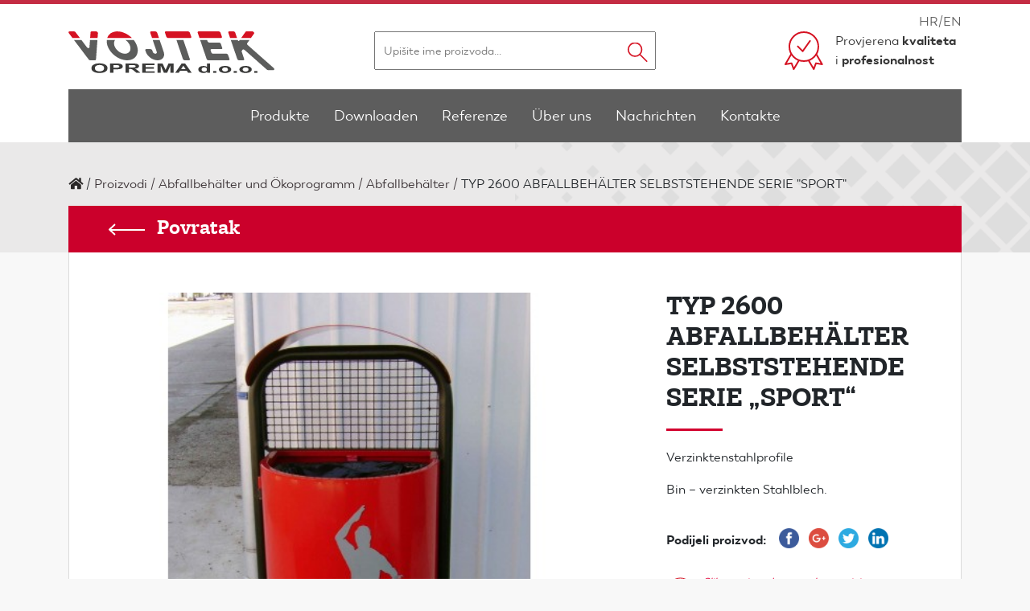

--- FILE ---
content_type: text/html; charset=UTF-8
request_url: https://vojtek.hr/de/proizvodi/typ-2600-abfallbehalter-selbststehende-serie-sport/
body_size: 9887
content:
<!DOCTYPE html>
<html lang="en">

<head>
  <meta charset="UTF-8">
  <meta name="viewport" content="width=device-width, initial-scale=1.0">
  <meta http-equiv="X-UA-Compatible" content="ie=edge">
  <link rel="stylesheet" href="https://use.fontawesome.com/releases/v5.2.0/css/all.css" integrity="sha384-hWVjflwFxL6sNzntih27bfxkr27PmbbK/iSvJ+a4+0owXq79v+lsFkW54bOGbiDQ" crossorigin="anonymous">
  <link rel="stylesheet" href="https://vojtek.hr/wp-content/themes/vojtek-beta/style.css">
  <title>
    Vojtek oprema d.o.o.  </title>
  <meta name='robots' content='max-image-preview:large' />
<link rel="alternate" href="https://vojtek.hr/proizvodi/tip-2600-kos-za-otpatke-samostojeci-serija-sport/" hreflang="hr" />
<link rel="alternate" href="https://vojtek.hr/en/proizvodi/type-2600-trash-can-self-standing-series-sport/" hreflang="en" />
<link rel="alternate" href="https://vojtek.hr/de/proizvodi/typ-2600-abfallbehalter-selbststehende-serie-sport/" hreflang="de" />
<link rel='dns-prefetch' href='//platform-api.sharethis.com' />
<link rel="alternate" title="oEmbed (JSON)" type="application/json+oembed" href="https://vojtek.hr/wp-json/oembed/1.0/embed?url=https%3A%2F%2Fvojtek.hr%2Fde%2Fproizvodi%2Ftyp-2600-abfallbehalter-selbststehende-serie-sport%2F&#038;lang=de" />
<link rel="alternate" title="oEmbed (XML)" type="text/xml+oembed" href="https://vojtek.hr/wp-json/oembed/1.0/embed?url=https%3A%2F%2Fvojtek.hr%2Fde%2Fproizvodi%2Ftyp-2600-abfallbehalter-selbststehende-serie-sport%2F&#038;format=xml&#038;lang=de" />
<style id='wp-img-auto-sizes-contain-inline-css' type='text/css'>
img:is([sizes=auto i],[sizes^="auto," i]){contain-intrinsic-size:3000px 1500px}
/*# sourceURL=wp-img-auto-sizes-contain-inline-css */
</style>
<style id='wp-emoji-styles-inline-css' type='text/css'>

	img.wp-smiley, img.emoji {
		display: inline !important;
		border: none !important;
		box-shadow: none !important;
		height: 1em !important;
		width: 1em !important;
		margin: 0 0.07em !important;
		vertical-align: -0.1em !important;
		background: none !important;
		padding: 0 !important;
	}
/*# sourceURL=wp-emoji-styles-inline-css */
</style>
<style id='wp-block-library-inline-css' type='text/css'>
:root{--wp-block-synced-color:#7a00df;--wp-block-synced-color--rgb:122,0,223;--wp-bound-block-color:var(--wp-block-synced-color);--wp-editor-canvas-background:#ddd;--wp-admin-theme-color:#007cba;--wp-admin-theme-color--rgb:0,124,186;--wp-admin-theme-color-darker-10:#006ba1;--wp-admin-theme-color-darker-10--rgb:0,107,160.5;--wp-admin-theme-color-darker-20:#005a87;--wp-admin-theme-color-darker-20--rgb:0,90,135;--wp-admin-border-width-focus:2px}@media (min-resolution:192dpi){:root{--wp-admin-border-width-focus:1.5px}}.wp-element-button{cursor:pointer}:root .has-very-light-gray-background-color{background-color:#eee}:root .has-very-dark-gray-background-color{background-color:#313131}:root .has-very-light-gray-color{color:#eee}:root .has-very-dark-gray-color{color:#313131}:root .has-vivid-green-cyan-to-vivid-cyan-blue-gradient-background{background:linear-gradient(135deg,#00d084,#0693e3)}:root .has-purple-crush-gradient-background{background:linear-gradient(135deg,#34e2e4,#4721fb 50%,#ab1dfe)}:root .has-hazy-dawn-gradient-background{background:linear-gradient(135deg,#faaca8,#dad0ec)}:root .has-subdued-olive-gradient-background{background:linear-gradient(135deg,#fafae1,#67a671)}:root .has-atomic-cream-gradient-background{background:linear-gradient(135deg,#fdd79a,#004a59)}:root .has-nightshade-gradient-background{background:linear-gradient(135deg,#330968,#31cdcf)}:root .has-midnight-gradient-background{background:linear-gradient(135deg,#020381,#2874fc)}:root{--wp--preset--font-size--normal:16px;--wp--preset--font-size--huge:42px}.has-regular-font-size{font-size:1em}.has-larger-font-size{font-size:2.625em}.has-normal-font-size{font-size:var(--wp--preset--font-size--normal)}.has-huge-font-size{font-size:var(--wp--preset--font-size--huge)}.has-text-align-center{text-align:center}.has-text-align-left{text-align:left}.has-text-align-right{text-align:right}.has-fit-text{white-space:nowrap!important}#end-resizable-editor-section{display:none}.aligncenter{clear:both}.items-justified-left{justify-content:flex-start}.items-justified-center{justify-content:center}.items-justified-right{justify-content:flex-end}.items-justified-space-between{justify-content:space-between}.screen-reader-text{border:0;clip-path:inset(50%);height:1px;margin:-1px;overflow:hidden;padding:0;position:absolute;width:1px;word-wrap:normal!important}.screen-reader-text:focus{background-color:#ddd;clip-path:none;color:#444;display:block;font-size:1em;height:auto;left:5px;line-height:normal;padding:15px 23px 14px;text-decoration:none;top:5px;width:auto;z-index:100000}html :where(.has-border-color){border-style:solid}html :where([style*=border-top-color]){border-top-style:solid}html :where([style*=border-right-color]){border-right-style:solid}html :where([style*=border-bottom-color]){border-bottom-style:solid}html :where([style*=border-left-color]){border-left-style:solid}html :where([style*=border-width]){border-style:solid}html :where([style*=border-top-width]){border-top-style:solid}html :where([style*=border-right-width]){border-right-style:solid}html :where([style*=border-bottom-width]){border-bottom-style:solid}html :where([style*=border-left-width]){border-left-style:solid}html :where(img[class*=wp-image-]){height:auto;max-width:100%}:where(figure){margin:0 0 1em}html :where(.is-position-sticky){--wp-admin--admin-bar--position-offset:var(--wp-admin--admin-bar--height,0px)}@media screen and (max-width:600px){html :where(.is-position-sticky){--wp-admin--admin-bar--position-offset:0px}}

/*# sourceURL=wp-block-library-inline-css */
</style><style id='global-styles-inline-css' type='text/css'>
:root{--wp--preset--aspect-ratio--square: 1;--wp--preset--aspect-ratio--4-3: 4/3;--wp--preset--aspect-ratio--3-4: 3/4;--wp--preset--aspect-ratio--3-2: 3/2;--wp--preset--aspect-ratio--2-3: 2/3;--wp--preset--aspect-ratio--16-9: 16/9;--wp--preset--aspect-ratio--9-16: 9/16;--wp--preset--color--black: #000000;--wp--preset--color--cyan-bluish-gray: #abb8c3;--wp--preset--color--white: #ffffff;--wp--preset--color--pale-pink: #f78da7;--wp--preset--color--vivid-red: #cf2e2e;--wp--preset--color--luminous-vivid-orange: #ff6900;--wp--preset--color--luminous-vivid-amber: #fcb900;--wp--preset--color--light-green-cyan: #7bdcb5;--wp--preset--color--vivid-green-cyan: #00d084;--wp--preset--color--pale-cyan-blue: #8ed1fc;--wp--preset--color--vivid-cyan-blue: #0693e3;--wp--preset--color--vivid-purple: #9b51e0;--wp--preset--gradient--vivid-cyan-blue-to-vivid-purple: linear-gradient(135deg,rgb(6,147,227) 0%,rgb(155,81,224) 100%);--wp--preset--gradient--light-green-cyan-to-vivid-green-cyan: linear-gradient(135deg,rgb(122,220,180) 0%,rgb(0,208,130) 100%);--wp--preset--gradient--luminous-vivid-amber-to-luminous-vivid-orange: linear-gradient(135deg,rgb(252,185,0) 0%,rgb(255,105,0) 100%);--wp--preset--gradient--luminous-vivid-orange-to-vivid-red: linear-gradient(135deg,rgb(255,105,0) 0%,rgb(207,46,46) 100%);--wp--preset--gradient--very-light-gray-to-cyan-bluish-gray: linear-gradient(135deg,rgb(238,238,238) 0%,rgb(169,184,195) 100%);--wp--preset--gradient--cool-to-warm-spectrum: linear-gradient(135deg,rgb(74,234,220) 0%,rgb(151,120,209) 20%,rgb(207,42,186) 40%,rgb(238,44,130) 60%,rgb(251,105,98) 80%,rgb(254,248,76) 100%);--wp--preset--gradient--blush-light-purple: linear-gradient(135deg,rgb(255,206,236) 0%,rgb(152,150,240) 100%);--wp--preset--gradient--blush-bordeaux: linear-gradient(135deg,rgb(254,205,165) 0%,rgb(254,45,45) 50%,rgb(107,0,62) 100%);--wp--preset--gradient--luminous-dusk: linear-gradient(135deg,rgb(255,203,112) 0%,rgb(199,81,192) 50%,rgb(65,88,208) 100%);--wp--preset--gradient--pale-ocean: linear-gradient(135deg,rgb(255,245,203) 0%,rgb(182,227,212) 50%,rgb(51,167,181) 100%);--wp--preset--gradient--electric-grass: linear-gradient(135deg,rgb(202,248,128) 0%,rgb(113,206,126) 100%);--wp--preset--gradient--midnight: linear-gradient(135deg,rgb(2,3,129) 0%,rgb(40,116,252) 100%);--wp--preset--font-size--small: 13px;--wp--preset--font-size--medium: 20px;--wp--preset--font-size--large: 36px;--wp--preset--font-size--x-large: 42px;--wp--preset--spacing--20: 0.44rem;--wp--preset--spacing--30: 0.67rem;--wp--preset--spacing--40: 1rem;--wp--preset--spacing--50: 1.5rem;--wp--preset--spacing--60: 2.25rem;--wp--preset--spacing--70: 3.38rem;--wp--preset--spacing--80: 5.06rem;--wp--preset--shadow--natural: 6px 6px 9px rgba(0, 0, 0, 0.2);--wp--preset--shadow--deep: 12px 12px 50px rgba(0, 0, 0, 0.4);--wp--preset--shadow--sharp: 6px 6px 0px rgba(0, 0, 0, 0.2);--wp--preset--shadow--outlined: 6px 6px 0px -3px rgb(255, 255, 255), 6px 6px rgb(0, 0, 0);--wp--preset--shadow--crisp: 6px 6px 0px rgb(0, 0, 0);}:where(.is-layout-flex){gap: 0.5em;}:where(.is-layout-grid){gap: 0.5em;}body .is-layout-flex{display: flex;}.is-layout-flex{flex-wrap: wrap;align-items: center;}.is-layout-flex > :is(*, div){margin: 0;}body .is-layout-grid{display: grid;}.is-layout-grid > :is(*, div){margin: 0;}:where(.wp-block-columns.is-layout-flex){gap: 2em;}:where(.wp-block-columns.is-layout-grid){gap: 2em;}:where(.wp-block-post-template.is-layout-flex){gap: 1.25em;}:where(.wp-block-post-template.is-layout-grid){gap: 1.25em;}.has-black-color{color: var(--wp--preset--color--black) !important;}.has-cyan-bluish-gray-color{color: var(--wp--preset--color--cyan-bluish-gray) !important;}.has-white-color{color: var(--wp--preset--color--white) !important;}.has-pale-pink-color{color: var(--wp--preset--color--pale-pink) !important;}.has-vivid-red-color{color: var(--wp--preset--color--vivid-red) !important;}.has-luminous-vivid-orange-color{color: var(--wp--preset--color--luminous-vivid-orange) !important;}.has-luminous-vivid-amber-color{color: var(--wp--preset--color--luminous-vivid-amber) !important;}.has-light-green-cyan-color{color: var(--wp--preset--color--light-green-cyan) !important;}.has-vivid-green-cyan-color{color: var(--wp--preset--color--vivid-green-cyan) !important;}.has-pale-cyan-blue-color{color: var(--wp--preset--color--pale-cyan-blue) !important;}.has-vivid-cyan-blue-color{color: var(--wp--preset--color--vivid-cyan-blue) !important;}.has-vivid-purple-color{color: var(--wp--preset--color--vivid-purple) !important;}.has-black-background-color{background-color: var(--wp--preset--color--black) !important;}.has-cyan-bluish-gray-background-color{background-color: var(--wp--preset--color--cyan-bluish-gray) !important;}.has-white-background-color{background-color: var(--wp--preset--color--white) !important;}.has-pale-pink-background-color{background-color: var(--wp--preset--color--pale-pink) !important;}.has-vivid-red-background-color{background-color: var(--wp--preset--color--vivid-red) !important;}.has-luminous-vivid-orange-background-color{background-color: var(--wp--preset--color--luminous-vivid-orange) !important;}.has-luminous-vivid-amber-background-color{background-color: var(--wp--preset--color--luminous-vivid-amber) !important;}.has-light-green-cyan-background-color{background-color: var(--wp--preset--color--light-green-cyan) !important;}.has-vivid-green-cyan-background-color{background-color: var(--wp--preset--color--vivid-green-cyan) !important;}.has-pale-cyan-blue-background-color{background-color: var(--wp--preset--color--pale-cyan-blue) !important;}.has-vivid-cyan-blue-background-color{background-color: var(--wp--preset--color--vivid-cyan-blue) !important;}.has-vivid-purple-background-color{background-color: var(--wp--preset--color--vivid-purple) !important;}.has-black-border-color{border-color: var(--wp--preset--color--black) !important;}.has-cyan-bluish-gray-border-color{border-color: var(--wp--preset--color--cyan-bluish-gray) !important;}.has-white-border-color{border-color: var(--wp--preset--color--white) !important;}.has-pale-pink-border-color{border-color: var(--wp--preset--color--pale-pink) !important;}.has-vivid-red-border-color{border-color: var(--wp--preset--color--vivid-red) !important;}.has-luminous-vivid-orange-border-color{border-color: var(--wp--preset--color--luminous-vivid-orange) !important;}.has-luminous-vivid-amber-border-color{border-color: var(--wp--preset--color--luminous-vivid-amber) !important;}.has-light-green-cyan-border-color{border-color: var(--wp--preset--color--light-green-cyan) !important;}.has-vivid-green-cyan-border-color{border-color: var(--wp--preset--color--vivid-green-cyan) !important;}.has-pale-cyan-blue-border-color{border-color: var(--wp--preset--color--pale-cyan-blue) !important;}.has-vivid-cyan-blue-border-color{border-color: var(--wp--preset--color--vivid-cyan-blue) !important;}.has-vivid-purple-border-color{border-color: var(--wp--preset--color--vivid-purple) !important;}.has-vivid-cyan-blue-to-vivid-purple-gradient-background{background: var(--wp--preset--gradient--vivid-cyan-blue-to-vivid-purple) !important;}.has-light-green-cyan-to-vivid-green-cyan-gradient-background{background: var(--wp--preset--gradient--light-green-cyan-to-vivid-green-cyan) !important;}.has-luminous-vivid-amber-to-luminous-vivid-orange-gradient-background{background: var(--wp--preset--gradient--luminous-vivid-amber-to-luminous-vivid-orange) !important;}.has-luminous-vivid-orange-to-vivid-red-gradient-background{background: var(--wp--preset--gradient--luminous-vivid-orange-to-vivid-red) !important;}.has-very-light-gray-to-cyan-bluish-gray-gradient-background{background: var(--wp--preset--gradient--very-light-gray-to-cyan-bluish-gray) !important;}.has-cool-to-warm-spectrum-gradient-background{background: var(--wp--preset--gradient--cool-to-warm-spectrum) !important;}.has-blush-light-purple-gradient-background{background: var(--wp--preset--gradient--blush-light-purple) !important;}.has-blush-bordeaux-gradient-background{background: var(--wp--preset--gradient--blush-bordeaux) !important;}.has-luminous-dusk-gradient-background{background: var(--wp--preset--gradient--luminous-dusk) !important;}.has-pale-ocean-gradient-background{background: var(--wp--preset--gradient--pale-ocean) !important;}.has-electric-grass-gradient-background{background: var(--wp--preset--gradient--electric-grass) !important;}.has-midnight-gradient-background{background: var(--wp--preset--gradient--midnight) !important;}.has-small-font-size{font-size: var(--wp--preset--font-size--small) !important;}.has-medium-font-size{font-size: var(--wp--preset--font-size--medium) !important;}.has-large-font-size{font-size: var(--wp--preset--font-size--large) !important;}.has-x-large-font-size{font-size: var(--wp--preset--font-size--x-large) !important;}
/*# sourceURL=global-styles-inline-css */
</style>

<style id='classic-theme-styles-inline-css' type='text/css'>
/*! This file is auto-generated */
.wp-block-button__link{color:#fff;background-color:#32373c;border-radius:9999px;box-shadow:none;text-decoration:none;padding:calc(.667em + 2px) calc(1.333em + 2px);font-size:1.125em}.wp-block-file__button{background:#32373c;color:#fff;text-decoration:none}
/*# sourceURL=/wp-includes/css/classic-themes.min.css */
</style>
<link rel='stylesheet' id='responsive-lightbox-tosrus-css' href='https://vojtek.hr/wp-content/plugins/responsive-lightbox/assets/tosrus/jquery.tosrus.min.css?ver=2.5.0' type='text/css' media='all' />
<script type="text/javascript" src="https://vojtek.hr/wp-includes/js/jquery/jquery.min.js?ver=3.7.1" id="jquery-core-js"></script>
<script type="text/javascript" src="https://vojtek.hr/wp-includes/js/jquery/jquery-migrate.min.js?ver=3.4.1" id="jquery-migrate-js"></script>
<script type="text/javascript" src="https://vojtek.hr/wp-content/plugins/responsive-lightbox/assets/dompurify/purify.min.js?ver=3.1.7" id="dompurify-js"></script>
<script type="text/javascript" id="responsive-lightbox-sanitizer-js-before">
/* <![CDATA[ */
window.RLG = window.RLG || {}; window.RLG.sanitizeAllowedHosts = ["youtube.com","www.youtube.com","youtu.be","vimeo.com","player.vimeo.com"];
//# sourceURL=responsive-lightbox-sanitizer-js-before
/* ]]> */
</script>
<script type="text/javascript" src="https://vojtek.hr/wp-content/plugins/responsive-lightbox/js/sanitizer.js?ver=2.6.0" id="responsive-lightbox-sanitizer-js"></script>
<script type="text/javascript" src="https://vojtek.hr/wp-content/plugins/responsive-lightbox/assets/tosrus/jquery.tosrus.min.js?ver=2.5.0" id="responsive-lightbox-tosrus-js"></script>
<script type="text/javascript" src="https://vojtek.hr/wp-includes/js/underscore.min.js?ver=1.13.7" id="underscore-js"></script>
<script type="text/javascript" src="https://vojtek.hr/wp-content/plugins/responsive-lightbox/assets/infinitescroll/infinite-scroll.pkgd.min.js?ver=4.0.1" id="responsive-lightbox-infinite-scroll-js"></script>
<script type="text/javascript" id="responsive-lightbox-js-before">
/* <![CDATA[ */
var rlArgs = {"script":"tosrus","selector":"lightbox","customEvents":"","activeGalleries":true,"effect":"slide","infinite":true,"keys":false,"autoplay":true,"pauseOnHover":false,"timeout":4000,"pagination":true,"paginationType":"thumbnails","closeOnClick":false,"woocommerce_gallery":false,"ajaxurl":"https:\/\/vojtek.hr\/wp-admin\/admin-ajax.php","nonce":"ab3969db40","preview":false,"postId":5731,"scriptExtension":false};

//# sourceURL=responsive-lightbox-js-before
/* ]]> */
</script>
<script type="text/javascript" src="https://vojtek.hr/wp-content/plugins/responsive-lightbox/js/front.js?ver=2.6.0" id="responsive-lightbox-js"></script>
<script type="text/javascript" src="//platform-api.sharethis.com/js/sharethis.js?ver=8.5.3#property=682d8f1dbde97c0013e1de2f&amp;product=gdpr-compliance-tool-v2&amp;source=simple-share-buttons-adder-wordpress" id="simple-share-buttons-adder-mu-js"></script>
<link rel="https://api.w.org/" href="https://vojtek.hr/wp-json/" /><link rel="EditURI" type="application/rsd+xml" title="RSD" href="https://vojtek.hr/xmlrpc.php?rsd" />
<meta name="generator" content="WordPress 6.9" />
<link rel="canonical" href="https://vojtek.hr/de/proizvodi/typ-2600-abfallbehalter-selbststehende-serie-sport/" />
<link rel='shortlink' href='https://vojtek.hr/?p=5731' />
<link rel="icon" href="https://vojtek.hr/wp-content/uploads/2018/09/cropped-favicon-32x32.png" sizes="32x32" />
<link rel="icon" href="https://vojtek.hr/wp-content/uploads/2018/09/cropped-favicon-192x192.png" sizes="192x192" />
<link rel="apple-touch-icon" href="https://vojtek.hr/wp-content/uploads/2018/09/cropped-favicon-180x180.png" />
<meta name="msapplication-TileImage" content="https://vojtek.hr/wp-content/uploads/2018/09/cropped-favicon-270x270.png" />
<link rel='stylesheet' id='simple-share-buttons-adder-ssba-css' href='https://vojtek.hr/wp-content/plugins/simple-share-buttons-adder/css/ssba.css?ver=1759224629' type='text/css' media='all' />
<style id='simple-share-buttons-adder-ssba-inline-css' type='text/css'>
	.ssba {
									
									
									
									
								}
								.ssba img
								{
									width: 35px !important;
									padding: 6px;
									border:  0;
									box-shadow: none !important;
									display: inline !important;
									vertical-align: middle;
									box-sizing: unset;
								}

								.ssba-classic-2 .ssbp-text {
									display: none!important;
								}

								.ssba .fb-save
								{
								padding: 6px;
								line-height: 30px; }
								.ssba, .ssba a
								{
									text-decoration:none;
									background: none;
									
									font-size: 12px;
									
									font-weight: normal;
								}
								

			   #ssba-bar-2 .ssbp-bar-list {
					max-width: 48px !important;;
			   }
			   #ssba-bar-2 .ssbp-bar-list li a {height: 48px !important; width: 48px !important; 
				}
				#ssba-bar-2 .ssbp-bar-list li a:hover {
				}

				#ssba-bar-2 .ssbp-bar-list li a svg,
				 #ssba-bar-2 .ssbp-bar-list li a svg path, .ssbp-bar-list li a.ssbp-surfingbird span:not(.color-icon) svg polygon {line-height: 48px !important;; font-size: 18px;}
				#ssba-bar-2 .ssbp-bar-list li a:hover svg,
				 #ssba-bar-2 .ssbp-bar-list li a:hover svg path, .ssbp-bar-list li a.ssbp-surfingbird span:not(.color-icon) svg polygon {}
				#ssba-bar-2 .ssbp-bar-list li {
				margin: 0px 0!important;
				}@media only screen and ( max-width: 750px ) {
				#ssba-bar-2 {
				display: block;
				}
			}
/*# sourceURL=simple-share-buttons-adder-ssba-inline-css */
</style>
</head>

<body>

  <div class="nav-parent">
    <div class="container">
      <nav class="nav">
              <div class="nav-lang">
                  <a href="https://vojtek.hr/proizvodi/tip-2600-kos-za-otpatke-samostojeci-serija-sport/">HR</a>
          <span>/</span>                  <a href="https://vojtek.hr/en/proizvodi/type-2600-trash-can-self-standing-series-sport/">EN</a>
                            
        </div>
        <div class="nav-head">
          <div class="row">
            <div class="col-md-4">
              <div class="nav-logo-parent">
              <a href="https://vojtek.hr/de">
                <img src="https://vojtek.hr/wp-content/themes/vojtek-beta/assets/img/Vojtek-logo.svg" alt="vojtek.hr" class="img-fluid nav-logo">
              </a>
              </div>
            </div>
            <div class="col-md-4">
              <form role="search" method="get" id="searchform" class="searchform" action="https://vojtek.hr/de/">
	<div>
		<label class="screen-reader-text" for="s">Pretraži:</label>
		<input type="text" value="" name="s" id="s" placeholder="Upišite ime proizvoda..." />
		<input type="submit" id="searchsubmit" value="Pretraži" />
	</div>
</form>            </div>
            <div class="col-md-4">
              <div class="nav-quality">
                <img src="https://vojtek.hr/wp-content/themes/vojtek-beta/assets/img/badge-icon.svg" alt="Provjerena kvaliteta i profesionalnost"
                  class="nav-quality-img">
                <p class="nav-quality-text">Provjerena                  <span>kvaliteta</span> i                  <span>profesionalnost</span>
                </p>
              </div>
            </div>
          </div>
        </div>
        <nav class="navbar navbar-expand-lg" id="header-main-nav">
          <button class="navbar-toggler" type="button" data-toggle="collapse" data-target="#navbarSupportedContent" aria-controls="navbarSupportedContent"
            aria-expanded="false" aria-label="Toggle navigation">
            <i class="fas fa-bars"></i>
          </button>
          <div class="collapse navbar-collapse" id="navbarSupportedContent">
            <ul id="menu-glavni-izbornik-de" class="menu"><li id="menu-item-226" class="menu-item menu-item-type-post_type_archive menu-item-object-proizvodi menu-item-226"><a href="https://vojtek.hr/de/proizvodi/">Produkte</a></li>
<li id="menu-item-213" class="menu-item menu-item-type-post_type menu-item-object-page menu-item-213"><a href="https://vojtek.hr/de/downloaden/">Downloaden</a></li>
<li id="menu-item-217" class="menu-item menu-item-type-taxonomy menu-item-object-category menu-item-217"><a href="https://vojtek.hr/de/category/referenze-de/">Referenze</a></li>
<li id="menu-item-215" class="menu-item menu-item-type-post_type menu-item-object-page menu-item-215"><a href="https://vojtek.hr/de/uber-uns/">Über uns</a></li>
<li id="menu-item-216" class="menu-item menu-item-type-taxonomy menu-item-object-category menu-item-216"><a href="https://vojtek.hr/de/category/nachrichten/">Nachrichten</a></li>
<li id="menu-item-218" class="menu-item menu-item-type-post_type menu-item-object-page menu-item-218"><a href="https://vojtek.hr/de/kontakte/">Kontakte</a></li>
</ul>
          </div>
        </nav>
      </nav>
    </div>
  </div><div class="page-header-parent">
<div class="page-header-img"></div>
  <div class="container">
    <div class="page-header">
      <!-- breadcrumbs -->
      <ul class="crumbs"> <a href="https://vojtek.hr/de" class="crumbs-naslovnica"><i class="fas fa-home"></i></a> / <a href="https://vojtek.hr/de/proizvodi/">Proizvodi</a><a href="https://vojtek.hr/de/kategorije-proizvoda/abfallbehalter-und-okoprogramm/">Abfallbehälter und Ökoprogramm</a><a href="https://vojtek.hr/de/kategorije-proizvoda/abfallbehalter/">Abfallbehälter</a>                  
                  <a> TYP 2600 ABFALLBEHÄLTER SELBSTSTEHENDE SERIE "SPORT" </a>
              </ul>      <div class="povratak-parent">
                <a href="https://vojtek.hr/de/kategorije-proizvoda/abfallbehalter/" class="povratak">
          <img src="https://vojtek.hr/wp-content/themes/vojtek-beta/assets/img/arrow-left-white.svg" alt="Povratak">
          <h2 class="page-title">
            Povratak          </h2>
        </a>
      </div>
    </div>
  </div>
</div>
<div class="container">

  <div class="single-proizvod">
    <div class="row">
      <div class="col-lg-8 col-12">
      <a href="https://vojtek.hr/wp-content/uploads/migrated_imgs/1012-large_default.jpg" data-rel="lightbox">
        <img src="https://vojtek.hr/wp-content/uploads/migrated_imgs/1012-large_default.jpg" alt="TYP 2600 ABFALLBEHÄLTER SELBSTSTEHENDE SERIE &#8222;SPORT&#8220;" class="single-proizvod-featured">
      </a>
        <ul class="list-inline single-proizvod-img-list">
                    <li class="list-inline-item">
            <a href="https://vojtek.hr/wp-content/uploads/migrated_imgs/1013-large_default.jpg" data-rel="lightbox">
              <img src="https://vojtek.hr/wp-content/uploads/migrated_imgs/1013-large_default-150x150.jpg" alt="1013-large_default">
            </a>
          </li>
                    <li class="list-inline-item">
            <a href="https://vojtek.hr/wp-content/uploads/migrated_imgs/1014-large_default.jpg" data-rel="lightbox">
              <img src="https://vojtek.hr/wp-content/uploads/migrated_imgs/1014-large_default-150x150.jpg" alt="1014-large_default">
            </a>
          </li>
                    <li class="list-inline-item">
            <a href="https://vojtek.hr/wp-content/uploads/migrated_imgs/1015-large_default.jpg" data-rel="lightbox">
              <img src="https://vojtek.hr/wp-content/uploads/migrated_imgs/1015-large_default-150x150.jpg" alt="1015-large_default">
            </a>
          </li>
                    
        </ul>
      </div>
      <div class="col-lg-4 col-md-12">
        <h2 class="single-proizvod-title">
          TYP 2600 ABFALLBEHÄLTER SELBSTSTEHENDE SERIE &#8222;SPORT&#8220;        </h2>
        <p class="single-proizvod-excerpt">
          <p>Verzinktenstahlprofile</p>
<p>Bin &#8211; verzinkten Stahlblech.</p>
        </p>
        <div class="single-proizvod-share">
          <h4 class="single-proizvod-share-title">Podijeli proizvod:</h4>
          <!-- Simple Share Buttons Adder (8.5.3) simplesharebuttons.com --><div class="ssba-classic-2 ssba ssbp-wrap alignleft ssbp--theme-1"><div style="text-align:left"><a data-site="facebook" class="ssba_facebook_share ssba_share_link" href="https://www.facebook.com/sharer.php?t=TYP 2600 ABFALLBEHÄLTER SELBSTSTEHENDE SERIE &#8222;SPORT&#8220;&u=https://vojtek.hr/de/proizvodi/typ-2600-abfallbehalter-selbststehende-serie-sport/"  target=_blank  style="color:; background-color: ; height: 48px; width: 48px; " ><img src="https://vojtek.hr/wp-content/plugins/simple-share-buttons-adder/buttons/somacro/facebook.png" style="width: 35px;" title="facebook" class="ssba ssba-img" alt="Share on facebook" /><div title="Facebook" class="ssbp-text">Facebook</div></a><a data-site="google" class="ssba_google_share ssba_share_link" href=""  target=_blank  style="color:; background-color: ; height: 48px; width: 48px; " ><img src="https://vojtek.hr/wp-content/plugins/simple-share-buttons-adder/buttons/somacro/google.png" style="width: 35px;" title="google" class="ssba ssba-img" alt="Share on google" /><div title="Google" class="ssbp-text">Google</div></a><a data-site="twitter" class="ssba_twitter_share ssba_share_link" href="https://twitter.com/intent/tweet?text=TYP 2600 ABFALLBEHÄLTER SELBSTSTEHENDE SERIE &#8222;SPORT&#8220;&url=https://vojtek.hr/de/proizvodi/typ-2600-abfallbehalter-selbststehende-serie-sport/&via="  target=_blank  style="color:; background-color: ; height: 48px; width: 48px; " ><img src="https://vojtek.hr/wp-content/plugins/simple-share-buttons-adder/buttons/somacro/twitter.png" style="width: 35px;" title="twitter" class="ssba ssba-img" alt="Share on twitter" /><div title="Twitter" class="ssbp-text">Twitter</div></a><a data-site="linkedin" class="ssba_linkedin_share ssba_share_link" href="https://www.linkedin.com/shareArticle?title=TYP 2600 ABFALLBEHÄLTER SELBSTSTEHENDE SERIE &#8222;SPORT&#8220;&url=https://vojtek.hr/de/proizvodi/typ-2600-abfallbehalter-selbststehende-serie-sport/"  target=_blank  style="color:; background-color: ; height: 48px; width: 48px; " ><img src="https://vojtek.hr/wp-content/plugins/simple-share-buttons-adder/buttons/somacro/linkedin.png" style="width: 35px;" title="linkedin" class="ssba ssba-img" alt="Share on linkedin" /><div title="Linkedin" class="ssbp-text">Linkedin</div></a></div></div>        </div>
        <div class="single-proizvod-warning">
          <img src="https://vojtek.hr/wp-content/themes/vojtek-beta/assets/img/info-icon.svg" alt="Upozorenje" class="single-proizvod-warning-img">
          <p class="single-proizvod-warning-text">Slike proizvoda na web stranici mogu se razlikovati od stvarnog izgleda proizvoda.</p>
        </div>
      </div>
    </div>
    <ul class="nav single-proizvod-tabs" id="myTab" role="tablist">
      <li class="nav-item">
        <a class="nav-link active" id="opis-tab" data-toggle="tab" href="#opis" role="tab" aria-controls="opis" aria-selected="true">Opis proizvoda</a>
      </li>
      <li class="nav-item">
        <a class="nav-link" id="specifikacije-tab" data-toggle="tab" href="#specifikacije" role="tab" aria-controls="specifikacije" aria-selected="false">Specifikacija</a>
      </li>
    </ul>
    <div class="tab-content" id="myTabContent">
      <div class="tab-pane show active" id="opis" role="tabpanel" aria-labelledby="opis-tab">
      <p><span style="font-size: 8pt; line-height: 1.5em; color: #888888;">ABFALLBEHÄLTER</span></p>
<p> </p>
<p><strong><span lang="EN-US">AUSFÜHRUNG</span></strong></p>
<p><span style="font-size: 12px; line-height: 1.5em;" lang="DE-AT"><span style="font-size: 12px; line-height: 1.5em;"><span lang="DE-AT">&#8211; Konstruktion aus verzinkten und Pulverbeschichteten Stahlr</span><span lang="DE">öhren gemacht</span><br /></span></span><span style="font-size: 12px; line-height: 1.5em;">&#8211; Behälter aus verzinkten Perforiertem und Pulverbeschichteten Blech</span><span style="font-size: 12px; line-height: 1.5em;">﻿<br /></span><span style="font-size: 12px; line-height: 1.5em;">&#8211; Schutz von Regen<br /></span><span style="font-size: 12px; line-height: 1.5em;">&#8211; Möglichkeit Standard-Müllbeutel zu benutzen</span></p>
<p><span lang="EN-US"> </span></p>
<p><span lang="DE-AT">Alle Elemente aus Blech, gemacht mit Neuersten Scheid Technik Wasser-Sand, teile ohne scharfe Kante.</span></p>
<p class="MsoNormal"><span lang="DE-AT">End Bearbeitung alle Stahl teilen sind feuerverzinkt und UV- Bestehenden Pulver Beschichtung.</span></p>
      </div>
      <div class="tab-pane" id="specifikacije" role="tabpanel" aria-labelledby="specifikacije-tab">
        <div class="row">
          <div class="col-md-8">
          <table class="table specifikacije-table">
          <tbody>
                                      <tr>
                <td><strong>Gewicht: </strong></td>
                <td>45 kg</td>
              </tr>
                          <tr>
                <td><strong>Größe (LxBxH): </strong></td>
                <td>600 × 400 × 1200 mm </td>
              </tr>
                          <tr>
                <td><strong>Inhalt:</strong></td>
                <td>80 L</td>
              </tr>
                          <tr>
                <td><strong>Montage:</strong></td>
                <td>freistehend</td>
              </tr>
                      </tbody>
        </table>
          </div>
          <div class="col-md-4"></div>
        </div>
      </div>
    </div>
  </div>

</div>
<footer>
  <div class="container">
    <div class="row">
      <div class="col-lg-6 col-md-12">
        <div class="footer-nav">
          <ul id="menu-footer-izbornik-de" class="menu"><li id="menu-item-222" class="menu-item menu-item-type-custom menu-item-object-custom menu-item-222"><a href="https://vojtek.hr/">Home</a></li>
<li id="menu-item-229" class="menu-item menu-item-type-post_type_archive menu-item-object-proizvodi menu-item-229"><a href="https://vojtek.hr/de/proizvodi/">Produkte</a></li>
<li id="menu-item-223" class="menu-item menu-item-type-post_type menu-item-object-page menu-item-223"><a href="https://vojtek.hr/de/downloaden/">Downloaden</a></li>
<li id="menu-item-224" class="menu-item menu-item-type-post_type menu-item-object-page menu-item-224"><a href="https://vojtek.hr/de/kontakte/">Kontakte</a></li>
</ul>        </div>
        <section class="footer-para">
          <h2 class="footer-para-title">Vlastitim trudom i stalnim inovacijama postajemo prepoznatljiv proizvođač urbane opreme, dječjih i sportskih igrališta.</h2>
        </section>
        <!--
        <section class="footer-newsletter">
          <h3 class="newsletter-title">
            Želite biti upoznati s najnovijom ponudom i akcijama?          </h3>
          <h4 class="newsletter-subtitle">
            Besplatno se pretplatite na naš newsletter.          </h4>
          <form>
            <input type="email" placeholder="Vaša e-mail adresa..."
              class="newsletter-mail">
            <input type="submit" value="Pretplati me" class="newsletter-submit">
            <div class="newsletter-gdpr">
              <input type="checkbox">
              <p>
                Prijavom na newsletter slažete se s našom                <a href="#">
                  politikom privatnosti</a>
              </p>
            </div>
          </form>
        </section> -->
      </div>
      <div class="col-lg-6 col-md-12">
        <div class="footer-contact">
          <ul class="footer-contact-list">
            <li>
              <b>Vojtek oprema d.o.o.</b>
            </li>
            <li>Bele Bartoka 13</li>
            <li>31300 Beli Manastir</li>
            <li>
              Hrvatska            </li>
            <li>(+385)31 - 700 - 267</li>
            <li>vojtek@vojtek.hr</li>
          </ul>
          <div class="footer-contact-social">
            <p>Pratite nas na:</p>
            <ul class="list-inline">
              <li class="list-inline-item">
                <a href="#" id="facebook-icon">
                  <i class="fab fa-facebook-f"></i>
                </a>
              </li>
              <li class="list-inline-item">
                <a href="#" id="youtube-icon">
                  <i class="fab fa-youtube"></i>
                </a>
              </li>
              <li class="list-inline-item">
                <a href="#" id="gplus-icon">
                  <i class="fab fa-google-plus-g"></i>
                </a>
              </li>
            </ul>
          </div>
        </div>
      </div>
    </div>
  </div>
  <div class="footer-bottom">
    <div class="container">
      <div class="row">
        <div class="col-md-6">
          <a href="#" class="footer-pp">
            Politika privatnosti</a>
        </div>
        <div class="col-md-6">
          <p class="footer-copy">
            Sva prava pridržana Vojtek oprema d.o.o. 2018. Izrada:            <a href="https://www.avalon.hr"><img src="https://vojtek.hr/wp-content/themes/vojtek-beta/assets/img/Avalon.svg"
                alt="Avalon"></a></p>
        </div>
      </div>
    </div>
  </div>
</footer>

<script>
  var site_url = 'https://vojtek.hr/';
  var lang     = 'de';
</script>
<!-- Global site tag (gtag.js) - Google Analytics -->
<script async src="https://www.googletagmanager.com/gtag/js?id=UA-126402558-1"></script>
<script>
  window.dataLayer = window.dataLayer || [];
  function gtag(){dataLayer.push(arguments);}
  gtag('js', new Date());

  gtag('config', 'UA-126402558-1');
</script>

<script src="https://vojtek.hr/wp-content/themes/vojtek-beta/js/jquery.min.js"></script>
<script src="https://vojtek.hr/wp-content/themes/vojtek-beta/js/bootstrap.min.js"></script>
<script src="https://vojtek.hr/wp-content/themes/vojtek-beta/js/swiper.min.js"></script>
<script src="https://vojtek.hr/wp-content/themes/vojtek-beta/js/main.js"></script>
<script type="speculationrules">
{"prefetch":[{"source":"document","where":{"and":[{"href_matches":"/*"},{"not":{"href_matches":["/wp-*.php","/wp-admin/*","/wp-content/uploads/*","/wp-content/*","/wp-content/plugins/*","/wp-content/themes/vojtek-beta/*","/*\\?(.+)"]}},{"not":{"selector_matches":"a[rel~=\"nofollow\"]"}},{"not":{"selector_matches":".no-prefetch, .no-prefetch a"}}]},"eagerness":"conservative"}]}
</script>
<script type="text/javascript" src="https://vojtek.hr/wp-content/plugins/simple-share-buttons-adder/js/ssba.js?ver=1759224629" id="simple-share-buttons-adder-ssba-js"></script>
<script type="text/javascript" id="simple-share-buttons-adder-ssba-js-after">
/* <![CDATA[ */
Main.boot( [] );
//# sourceURL=simple-share-buttons-adder-ssba-js-after
/* ]]> */
</script>
<script id="wp-emoji-settings" type="application/json">
{"baseUrl":"https://s.w.org/images/core/emoji/17.0.2/72x72/","ext":".png","svgUrl":"https://s.w.org/images/core/emoji/17.0.2/svg/","svgExt":".svg","source":{"concatemoji":"https://vojtek.hr/wp-includes/js/wp-emoji-release.min.js?ver=6.9"}}
</script>
<script type="module">
/* <![CDATA[ */
/*! This file is auto-generated */
const a=JSON.parse(document.getElementById("wp-emoji-settings").textContent),o=(window._wpemojiSettings=a,"wpEmojiSettingsSupports"),s=["flag","emoji"];function i(e){try{var t={supportTests:e,timestamp:(new Date).valueOf()};sessionStorage.setItem(o,JSON.stringify(t))}catch(e){}}function c(e,t,n){e.clearRect(0,0,e.canvas.width,e.canvas.height),e.fillText(t,0,0);t=new Uint32Array(e.getImageData(0,0,e.canvas.width,e.canvas.height).data);e.clearRect(0,0,e.canvas.width,e.canvas.height),e.fillText(n,0,0);const a=new Uint32Array(e.getImageData(0,0,e.canvas.width,e.canvas.height).data);return t.every((e,t)=>e===a[t])}function p(e,t){e.clearRect(0,0,e.canvas.width,e.canvas.height),e.fillText(t,0,0);var n=e.getImageData(16,16,1,1);for(let e=0;e<n.data.length;e++)if(0!==n.data[e])return!1;return!0}function u(e,t,n,a){switch(t){case"flag":return n(e,"\ud83c\udff3\ufe0f\u200d\u26a7\ufe0f","\ud83c\udff3\ufe0f\u200b\u26a7\ufe0f")?!1:!n(e,"\ud83c\udde8\ud83c\uddf6","\ud83c\udde8\u200b\ud83c\uddf6")&&!n(e,"\ud83c\udff4\udb40\udc67\udb40\udc62\udb40\udc65\udb40\udc6e\udb40\udc67\udb40\udc7f","\ud83c\udff4\u200b\udb40\udc67\u200b\udb40\udc62\u200b\udb40\udc65\u200b\udb40\udc6e\u200b\udb40\udc67\u200b\udb40\udc7f");case"emoji":return!a(e,"\ud83e\u1fac8")}return!1}function f(e,t,n,a){let r;const o=(r="undefined"!=typeof WorkerGlobalScope&&self instanceof WorkerGlobalScope?new OffscreenCanvas(300,150):document.createElement("canvas")).getContext("2d",{willReadFrequently:!0}),s=(o.textBaseline="top",o.font="600 32px Arial",{});return e.forEach(e=>{s[e]=t(o,e,n,a)}),s}function r(e){var t=document.createElement("script");t.src=e,t.defer=!0,document.head.appendChild(t)}a.supports={everything:!0,everythingExceptFlag:!0},new Promise(t=>{let n=function(){try{var e=JSON.parse(sessionStorage.getItem(o));if("object"==typeof e&&"number"==typeof e.timestamp&&(new Date).valueOf()<e.timestamp+604800&&"object"==typeof e.supportTests)return e.supportTests}catch(e){}return null}();if(!n){if("undefined"!=typeof Worker&&"undefined"!=typeof OffscreenCanvas&&"undefined"!=typeof URL&&URL.createObjectURL&&"undefined"!=typeof Blob)try{var e="postMessage("+f.toString()+"("+[JSON.stringify(s),u.toString(),c.toString(),p.toString()].join(",")+"));",a=new Blob([e],{type:"text/javascript"});const r=new Worker(URL.createObjectURL(a),{name:"wpTestEmojiSupports"});return void(r.onmessage=e=>{i(n=e.data),r.terminate(),t(n)})}catch(e){}i(n=f(s,u,c,p))}t(n)}).then(e=>{for(const n in e)a.supports[n]=e[n],a.supports.everything=a.supports.everything&&a.supports[n],"flag"!==n&&(a.supports.everythingExceptFlag=a.supports.everythingExceptFlag&&a.supports[n]);var t;a.supports.everythingExceptFlag=a.supports.everythingExceptFlag&&!a.supports.flag,a.supports.everything||((t=a.source||{}).concatemoji?r(t.concatemoji):t.wpemoji&&t.twemoji&&(r(t.twemoji),r(t.wpemoji)))});
//# sourceURL=https://vojtek.hr/wp-includes/js/wp-emoji-loader.min.js
/* ]]> */
</script>
</body>

</html>

--- FILE ---
content_type: text/html; charset=UTF-8
request_url: https://vojtek.hr//ajax-api/query
body_size: 12
content:
<p id="no-products" class="text-center">Trenutno nema proizvoda u ovoj kategoriji</p>

--- FILE ---
content_type: text/css
request_url: https://vojtek.hr/wp-content/themes/vojtek-beta/style.css
body_size: -69
content:
/*
Theme Name: Vojtek.hr
Author: Avalon
Author URI: https://www.avalon.hr
Description: Tema za vojtek.hr
License: All rights reserved
*/
@import url('css/bootstrap.min.css');
@import url('css/swiper.min.css');
@import url('css/fonts.css');
@import url('css/main.css');

--- FILE ---
content_type: text/css
request_url: https://vojtek.hr/wp-content/themes/vojtek-beta/css/fonts.css
body_size: -21
content:
/*-- boston fontface*/

@font-face {
  font-family: 'Boston';
  src: url('../assets/fonts/boston/Boston-Regular.woff') format('woff'),
       url('../assets/fonts/boston/Boston-Regular.eot') format('eot'),
       url('../assets/fonts/boston/Boston-Regular.ttf') format('ttf'),
       url('../assets/fonts/boston/Boston-Regular.svg') format('svg');
  font-weight: 400;
  font-style: normal;
}

@font-face {
  font-family: 'Boston';
  src: url('../assets/fonts/boston-bold/Boston-Bold.ttf') format('ttf'),
       url('../assets/fonts/boston-bold/Boston-Bold.woff') format('woff'),
       url('../assets/fonts/boston-bold/Boston-Bold.eot') format('eot'),
       url('../assets/fonts/boston-bold/Boston-Bold.svg') format('svg');
  font-weight: 700;
  font-style: normal;
}

/*-- fran fontface--*/

@font-face {
  font-family: 'Fran';
  src: url('../assets/fonts/fran/Fran-Regular.ttf') format('ttf'),
       url('../assets/fonts/fran/Fran-Regular.woff') format('woff'),
       url('../assets/fonts/fran/Fran-Regular.eot') format('eot'),
       url('../assets/fonts/fran/Fran-Regular.svg') format('svg');
  font-weight: 400;
  font-style: normal;
}

@font-face {
  font-family: 'Fran';
  src: url('../assets/fonts/fran-bold/Fran-Bold.ttf') format('ttf'),
       url('../assets/fonts/fran-bold/Fran-Bold.woff') format('woff'),
       url('../assets/fonts/fran-bold/Fran-Bold.eot') format('eot'),
       url('../assets/fonts/fran-bold/Fran-Bold.svg') format('svg');
  font-weight: 700;
  font-style: normal;
}

--- FILE ---
content_type: text/css
request_url: https://vojtek.hr/wp-content/themes/vojtek-beta/css/main.css
body_size: 4189
content:
/*-- global styles --*/

*:not(h1):not(h2):not(h3):not(h4):not(h5):not(h6):not(i) {
  font-family: 'Boston', sans-serif;
}

h1,
h2,
h3,
h4,
h5,
h6 {
  font-family: 'Fran', sans-serif;
}

.fa-facebook-f:before,
.fa-facebook:before {
  content: "\f39e" !important;
}

html,
body {
  padding: 0;
  margin: 0;
  background-color: #f8f8f8;
}

.p-0 {
  padding: 0 !important;
}

#ajax-row {
  width: 100%
}

#load-more {
  display: none;
  border: 1px solid #c1243b;
  background-color: white;
  position: relative;
  top: 25px;
  left: 50%;
  font-size: 1.1em;
  transform: translateX(-50%);
  padding: 15px 25px;
  border-radius: 0;
  color: #c1243b;
  cursor: pointer;
  transition: color 200ms ease-in-out, background-color 200ms ease-in-out;
}

#load-more:hover,
#load-more:focus {
  color: white;
  background-color: #c1243b;
}

.table td,
.table th {
  border: 1px solid #dee2e6 !important;
}

.tab-content span{
  color: #222c38!important;
  font-size: 1em!important;
  margin-bottom: 1rem!important;
}
/*-- header --*/

.nav-head,
.nav-lang,
.nav-parent {
  width: 100%;
}

.nav-parent {
  padding: 10px 0 0 0;
  border-top: 5px solid #c42c43;
  background-color: white;
  box-shadow: 0px 5px 5px 0px rgba(0,0,0,0.05);
}

.nav-lang {
  display: flex;
  align-items: center;
  justify-content: flex-end;
}

.nav-lang a,
.nav-lang span {
  color: #5e5e5e;
}

.nav-quality-img,
.nav-quality-text {
  display: inline-block;
}

.nav-quality-img {
  margin-right: 15px;
}

.nav-quality-text {
  color: #353535;
  font-size: 1em;
  max-width: 45%;
  margin: 0;
}

.nav-quality-text>span {
  font-weight: 700;
}

.nav-quality {
  display: flex;
  flex-direction: row;
  align-items: center;
  justify-content: flex-end;
}

#searchform .screen-reader-text {
  display: none;
}

#searchform #s {
  padding: 10px;
  width: 100%;
}

#searchform #s::placeholder {
  font-size: .9em;
}

.searchform-wrapper {
  position: relative;
}

#searchsubmit {
  position: absolute;
  right: 25px;
  top: 50%;
  width: 25px;
  height: 25px;
  transform: translateY(-50%);
  background: url('../assets/img/search-icon.svg') center center no-repeat;
  background-size: cover;
  border: none;
  color: White;
}

#header-main-nav {
  width: 100%;
  background-color: #5d5d5d;
  padding: 20px 0;
  margin: 20px 0 0 0;
}

#header-main-nav .navbar-collapse ul {
  list-style: none;
  display: flex;
  flex-direction: row;
  justify-content: center;
  align-content: center;
  margin: 0;
  padding: 0;
  width: 100%;
}

#header-main-nav .navbar-collapse ul li a:hover{
  text-decoration: none;
  transition: opacity 100ms ease-in-out;
  opacity: .7;
}
#header-main-nav .current-menu-item>a{
  text-decoration: none;
  font-weight: 700;
}
#header-main-nav .navbar-collapse ul li {
  margin: 0 15px;
}

#header-main-nav .navbar-collapse ul li a {
  color: white;
  font-size: 1.1em;
}

#header-main-nav .navbar-toggler {
  padding: 0;
  border: none;
  margin: 0 25px 0 auto;
}

#header-main-nav .navbar-toggler i {
  color: white;
  font-size: 1.5em;
}

/*-- index.php header --*/

.hero {
  width: 100%;
  height: 550px;
  background: url('../assets/img/hero.jpg') center center no-repeat;
  background-size: cover;
}

.hero-overlay {
  width: 100%;
  height: 100%;
  background-color: rgba(0, 0, 0, .4);
}

.hero-overlay>.container {
  display: flex;
  justify-content: center;
  align-items: flex-start;
  position: relative;
  flex-direction: column;
  height: 100%;
  position: relative;
}

.hero-title {
  color: white;
  max-width: 50%;
  font-family: 'Boston', sans-serif !important;
  font-weight: 700;
  line-height: 1.4;
  font-size: 2.4em;
}

.hero-title a {
  color: white;
  text-decoration: underline;
}

.hero-title a:hover,
.hero-title a:focus {
  opacity: .8;
}

/*-- index,php kategorije --*/

.categories-label {
  color: white;
  background-color: #e1002c;
  display: block;
  padding: 20px;
  position: absolute;
  bottom: 0;
  margin: 0;
  left: 15px;
  width: calc(100% - 15px);
  font-size: 1.5em;
  font-weight: 700;
}

.pl-0 {
  padding-left: 0 !important;
}

.pr-0 {
  padding-right: 0 !important;
}

.category-item {
  background-color: white;
  display: flex;
  justify-content: center;
  align-items: center;
  flex-direction: column;
  min-height: 100%;
  box-sizing: border-box;
  padding: 10px;
  position: relative;
  text-align: center;
}

/*#featured-parent>a>div>img{
  height: 180px!important;
}*/

.category-img {
  width: auto;
  height: 130px;
  margin: 25px 0;
}
#featured-parent .category-img{
  height: 280px;
}

.category-link {
  color: #353535;
  transition: color 200ms ease-in-out;
}

.category-link:hover,
.category-link:focus {
  color: #cb002b;
  text-decoration: none;
}

.category-title {
  font-size: 1.1em;
  font-weight: 700;
  margin: 0;
  text-align: center;
}
#featured-parent>a>div>.category-title{
  left: 50%!important;
  transform: translateX(-50%)!important;
  bottom: 25px!important;
}

#featured-parent>a>div {
  position: relative;
  border-top: 1px solid #e3e0e1;
  border-left: 1px solid #e3e0e1;
  border-bottom: 1px solid #e3e0e1;
}

#featured-parent>a>div>.category-title {
  position: absolute;
  bottom: 10px;
  left: 10px;
}

#first-row>div>.category-link>.category-item {
  border-left: 1px solid #e3e0e1;
  border-bottom: 1px solid #e3e0e1;
  border-top: 1px solid #e3e0e1;
}

#first-row>div:last-child>a>div, #second-row>div:last-child>a>div {
  border-right: 1px solid #e3e0e1;
}

#second-row>div>.category-link>.category-item {
  border-left: 1px solid #e3e0e1;
  border-bottom: 1px solid #e3e0e1;
}

.category-after {
  text-align: center;
  padding: 80px;
  font-family: 'Boston', sans-serif !important;
  font-size: 1.5em;
}

.category-after span {
  font-weight: 700;
}

/*-- index.php reference swiper*/

.index-reference {
  padding: 100px 0;
  background-color: white;
}

.prev-slider {
  margin-right: 15px;
}

.swiper-button-disabled {
  opacity: .5;
}

.index-reference-head {
  display: flex;
  justify-content: space-between;
  align-items: center;
  flex-direction: row;
  padding: 0 0 30px 0;
}

.index-reference-controls img {
  cursor: pointer;
}

.index-reference-title {
  font-family: 'Boston', sans-serif;
  font-size: 1.5em;
}

.index-reference-swiper {
  overflow: hidden !important;
}

.index-reference-slide-img {
  width: 100%;
  height: 400px;
}

.index-reference-slide-title {
  padding: 25px 0;
  font-weight: 700;
  position: relative;
  display: inline-block;
}

.index-reference-slide-title::after {
  content: '';
  position: absolute;
  bottom: 10px;
  left: 0;
  width: 50px;
  height: 3px;
  background-color: #e1002c;
}

.index-reference-slide-desc {
  font-size: 1.1em;
  line-height: 1.7;
  max-width: 85%;
}

.index-reference-slide-link {
  color: #e1002c;
  text-decoration: none;
  margin-top: 15px;
  font-size: 1.1em;
  font-weight: 700;
  transition: opacity 200ms ease-in-out;
}

.index-reference-slide-link:hover,
.index-reference-slide-link:focus {
  color: #e1002c;
  opacity: .8;
  text-decoration: none;
}

/*-- index.php novosti --*/
.novosti-title {
  font-family: 'Boston', sans-serif;
  font-weight: 700;
  font-size: 1.5em;
}

.novosti-cat-link {
  color: #2f3337;
  font-size: 1em;
  text-decoration: underline;
}

.novosti-cat-link:hover,
.novosti-cat-link:focus {
  color: #2f2f2f;
  opacity: .8;
}

.novosti-head {
  display: flex;
  justify-content: space-between;
  align-items: center;
  padding: 50px 0;
}

.vijesti-index {
  padding: 50px 0;
}

.novost-single {
  margin: 0 0 25px 0;
  transition: opacity 200ms ease-in-out;
}

.novost-single-link {
  color: #2f3337;
}

.novost-single-link:hover,
.novost-single-link:focus {
  color: #2f3337;
  opacity: .4;
  text-decoration: none;
}

.novost-single-link:hover .novost-single {
  opacity: .8;
}

.novost-single-img {
  width: 100%;
  height: 200px;
  background-position: center center!important;
  background-repeat: no-repeat!important;
}

.novost-single-date {
  color: #c42c43;
  font-style: italic;
  font-size: .9em;
}

.novost-single-desc {
  font-size: 1.1em;
}

.novost-single-title {
  font-weight: 700;
  font-size: 1.8em;
}

/*-- index.php katalog --*/

.katalog {
  padding: 50px;
  box-sizing: border-box;
  background-color: #353535;
  min-height: 400px;
  position: relative;
  overflow: hidden;
}

.katalog-title {
  font-family: 'Boston', sans-serif;
  font-weight: 400;
  color: white;
  padding-bottom: 15px;
  border-bottom: 1px solid rgba(255, 255, 255, .3);
}

.katalog-title span {
  font-weight: 700;
}

.katalog-download {
  color: white;
  margin-top: 10px;
  font-size: 1.2em;
  text-decoration: underline;
}

.katalog-download:hover,
.katalog-download:focus {
  color: white;
  opacity: .5;
}

.katalog-img {
  position: absolute;
  bottom: -80px;
  left: -10px;
  width: auto;
  height: 300px;
}

.katalog-download-icon {
  margin-left: 5px;
}

/*-- footer.php --*/

footer {
  margin-top: 100px;
  padding: 50px 0;
  background-color: #353535;
  position: relative;
}

.footer-nav .menu {
  list-style: none;
  padding: 0;
}
.footer-nav .menu li a:hover{
  opacity: .7;
  text-decoration: none;
  transition: opacity 100ms ease-in-out;
}
.footer-nav .menu>li:nth-child(1) {
  margin: 0 !important;
}

.footer-nav .menu>li {
  display: inline-block;
  margin: 0 25px;
}

.footer-nav .menu>li>a {
  color: white;
  font-size: 1.05em;
}

.footer-para-title{
  color: white;
  font-size: 1.5em;
  max-width: 100%;
  line-height: 1.7;
  font-weight: 700;
  margin-top: 75px;
}

.footer-newsletter {
  padding: 15px 0;
}
#facebook-icon:hover, #facebook-icon:focus{
  transition: background-color 200ms ease-in-out;
  background-color: #3b5998;
}
#youtube-icon:hover, #youtube-icon:focus{
  transition: background-color 200ms ease-in-out;
  background-color: #ff0000;
}
#gplus-icon:hover, #gplus-icon:focus{
  transition: background-color 200ms ease-in-out;
  background-color: #e84546;
}
.newsletter-title {
  color: #dcdadb;
  font-weight: 400;
  font-size: 1.4em;
  max-width: 70%;
  line-height: 1.3;
  margin: 0;
}

.newsletter-subtitle {
  color: #dcdadb;
  font-size: 1.1em;
  font-family: 'Boston', sans-serif;
  margin: 15px 0;
}

.newsletter-mail,
.newsletter-submit {
  padding: 20px;
}

.newsletter-mail {
  border: none;
  width: 60%;
  margin: 15px 0;
}

.newsletter-submit {
  border: none;
  background-color: #5d5d5d;
  color: white;
  position: relative;
  left: -4px;
}

.newsletter-gdpr {
  display: flex;
  justify-content: flex-start;
  align-items: center;
}

.newsletter-gdpr p {
  margin: 0 0 0 15px;
  color: rgba(255, 255, 255, .4);
}

.newsletter-gdpr p>a {
  color: rgba(255, 255, 255, .4);
  font-style: italic;
  text-decoration: underline;
}

.footer-contact {
  background-color: #dddddd;
  overflow: hidden;
  position: relative;
  top: -100px;
  display: inline-block;
  width: 80%;
  padding: 50px 75px;
  left: 20%;
}

.footer-contact::after {
  content: '';
  width: 0%;
  height: 0%;
  position: absolute;
  bottom: 0px;
  right: -0px;
  border-left: 50px solid transparent;
  border-top: 50px solid transparent;
  border-right: 50px solid #353535;
}

.footer-contact-list {
  padding: 0;
  list-style: none;
}

.footer-contact-list>li {
  font-size: 1.1em;
}

.footer-contact-list>li:nth-child(1)>b {
  font-family: 'Fran', serif !important;
  font-size: 1.15em;
}

.footer-contact-social {
  display: flex;
  justify-content: flex-start;
  align-items: center;
}

.footer-contact-social>p {
  display: inline-block;
  margin: 0 10px 26px 0;
  font-weight: 700;
}

.footer-contact-social>ul {
  display: inline-block;
}

.footer-contact-social>ul>li>a {
  text-align: center;
  float: left;
  width: 36px;
  height: 36px;
  background-color: #353535;
  border-radius: 100%;
  margin-right: 5px;
}

.footer-contact-social>ul>li>a>i {
  font-size: 16px;
  line-height: 36px;
  color: white;
}

.footer-bottom {
  padding-top: 25px;
}

.footer-pp {
  color: #989898;
}

.footer-pp:hover,
.footer-pp:focus {
  color: #989898;
}

.footer-copy {
  margin: 0;
  color: #989898;
  font-style: italic;
}

.footer-copy>a>img {
  position: relative;
  top: -2px;
  left: 5px;
}

/*-- pagination --*/

div.pagination {
  display: flex;
  justify-content: center;
  align-items: center;
  padding-top: 25px;
}

ul.pagination>li {
  margin: 0 5px;
}

ul.pagination>li>a {
  padding: 10px 17px;
  background-color: white;
  color: #c1243b;
  border: 1px solid #e3e0e1;
  border-radius: 5px;
  transition: color 200ms ease-in-out, background-color 200ms ease-in-out, border 200ms ease-in-out;
}

ul.pagination>li>a:hover,
ul.pagination>li>a:focus {
  text-decoration: none;
  background-color: #c1243b;
  color: white;
  border-color: #c1243b;
}

ul.pagination>li>span {
  padding: 10px 17px;
  background-color: #c1243b;
  color: white;
  border: 1px solid #c1243b;
  border-radius: 5px;
}

ul.pagination .next,
ul.pagination .prev {
  display: none;
}

/*-- page.php --*/

.crumbs>a>.fa-home {
  color: #2a2828;
  transition: color 200ms ease-in-out;
}
.crumbs > a:first-child:hover .fa-home{
  color: #e2272b;
}

.crumbs>a::before {
  content: ' / ';
  color: #3b3336;
}
.crumbs > a{
    transition: color 200ms ease-in-out;
}

.crumbs>a:hover, .crumbs>a:focus{
  color: #e2272b;
  text-decoration: none;
}
.crumbs > a:hover::before, .crumbs>a:focus::before{
  color: #3b3336;
}
.crumbs>a:nth-child(1)::before,
.crumbs>a:nth-child(2)::before {
  content: '';
}

.page-header-parent {
  background-color: #eae9e9;
  position: relative;
  padding: 40px 0 0 0;
}
.page-header-img{
  position: absolute;
  background: url('../assets/img/pattern.png') center center no-repeat;
  background-size: cover;
  right: 0;
  top: 0;
  z-index: 1;
  opacity: .5;
  width: 50%;
  height: 100%;
}
.page-header{
  position: relative;
  z-index: 1000;
}
.page-header>.crumbs {
  padding: 0;
  margin: 0;
}

.page-title-parent {
  width: 100%;
  background-color: #e1002c;
  box-sizing: border-box;
  padding: 15px 50px;
}

.page-title {
  color: white;
  font-weight: 700;
  margin: 0;
  font-size: 1.5em;
}

.page-content-parent {
  border-right: 1px solid rgba(0, 0, 0, .2);
  border-left: 1px solid rgba(0, 0, 0, .2);
  border-bottom: 1px solid rgba(0, 0, 0, .2);
  background-color: white;
  padding: 50px 0;
}

.page-content h1,
.page-content h2,
.page-content h3,
.page-content h4,
.page-content h5,
.page-content h6 {
  font-weight: 700;
}

.page-content {
  box-sizing: border-box;
  padding: 0 50px;
}

.page-content img {
  max-width: 100%;
  height: auto;
  margin: 25px 0;
}

.page-content a {
  color: #c42c43;
  text-decoration: underline;
  font-style: italic;
}

aside.sidebar ul {
  list-style: none;
  padding: 0;
  margin: 0;
}

aside.sidebar ul>li {
  margin: 10px 0;
}

aside.sidebar ul>li>a {
  color: #353535;
  font-size: 1.1em;
}

aside.sidebar ul .current_page_item>a {
  color: #c70030 !important;
}

/*-- category-novosti.php --*/

.cat-novosti-title {
  margin: 0;
  padding: 25px 0;
  font-weight: 700;
}

.latest-news {
  border: 1px solid #e3e0e1;
}

.latest-news-feed {
  background-color: white;
  padding: 15px 15px 30px 15px;
}

.latest-news-single-link {
  color: #353535;
}

.latest-news-single-link:hover,
.latest-news-single-link:focus {
  color: #353535;
  text-decoration: none;
}

.latest-news-feed > .latest-news-single-link:first-child > .latest-news-single{
  border-top: none!important;
}
.latest-news-single {
  border-top: 1px solid #e3e0e1;
  padding: 15px 0 !important;
}

.latest-news-title {
  background-color: #e1002c;
  color: white;
  padding: 25px;
  font-size: 1.3em;
  font-weight: 700;
  margin: 0;
}

.latest-news-single {
  padding: 5px 0;
}

.latest-news-single-img {
  width: 100%;
  height: 75px;
}

.latest-news-single-title {
  margin: 0;
  font-size: 1.1em;
  font-weight: 700;
}

.latest-news-single-date {
  color: #c1243b;
  font-style: italic;
  font-size: .9em;
  margin-bottom: 8px;
}

/*-- category.php --*/

.cat-feed {
  padding: 25px 50px 50px;
  background-color: white;
  border-bottom: 1px solid rgba(0, 0, 0, .2);
  border-left: 1px solid rgba(0, 0, 0, .2);
  border-right: 1px solid rgba(0, 0, 0, .2);
  box-sizing: border-box;
}

.curr_crumb {
  display: none;
}

.crumbs {
  padding-bottom: 15px !important;
}

.crumbs a {
  color: #3b3336;
}

.cat-single,
.proizvod-single {
  min-height: 300px;
  border: 1px solid rgba(0, 0, 0, .2);
  margin: 15px 0;
  display: flex;
  justify-content: center;
  align-items: center;
  flex-direction: column;
  box-sizing: border-box;
  padding: 15px;
}

.cat-single-img {
  height: 180px;
  width: auto;
}

.cat-single-name,
.proizvod-single-title {
  margin-top: 15px;
  transition: color 200ms ease-in-out;
  font-size: 1.1em;
  font-weight: 700;
  text-align: center;
}

.cat-link,
.proizvod-single-link {
  color: #2a2828;
}

.cat-link:hover,
.cat-link:focus,
.proizvod-single-link:hover,
.proizvod-single-link:focus {
  color: #cb002b;
  text-decoration: none;
}

.proizvod-single-img {
  width: 80%;
  height: auto;
}

.proizvod-single-title {
  margin-top: 25px;
}

/*- single-novosti.php --*/

.single-novosti {
  padding: 50px 0;
}

.post-date {
  margin: 20px 0;
  padding: 0;
  color: #cb002b;
  font-style: italic;
}

.post-title {
  font-weight: 700;
  margin: 0 0 20px 0;
}

.gallery {
  display: flex;
  flex-direction: row;
  flex-wrap: wrap;
}

.gallery img {
  border: none !important;
  width: 100% !important;
  ;
  height: auto !important;
}

.gallery-item {
  width: 30.5% !important;
  margin: 15px 15px 7.5px 0;
}

/*-- single-proizvod.php --*/

.povratak-parent {
  background-color: #cb002b;
  padding: 15px 0;
  display: flex;
  justify-content: flex-start;
  align-items: center;
}

.povratak-parent>* {
  display: flex;
  justify-content: center;
  align-items: center;
  padding: 0 0 0 50px;
}

.povratak>img {
  margin-right: 15px;
}

.povratak:hover,
.povratak:focus {
  text-decoration: none;
  opacity: .5;
}

.single-proizvod {
  padding: 50px;
  background-color: white;
  border-left: 1px solid #dbdbdb;
  border-right: 1px solid #dbdbdb;
  border-bottom: 1px solid #dbdbdb;
}

.single-proizvod-title {
  font-weight: 700;
  padding-bottom: 25px;
  position: relative;
}

.single-proizvod-title::after {
  content: '';
  width: 70px;
  height: 3px;
  position: absolute;
  bottom: 5px;
  left: 0;
  background-color: #d2002e;
}

.single-proizvod-featured {
  width: 90%;
  height: auto;
  background-color: transparent;
}

.single-proizvod-img-list {
  margin-top: 5px;
  max-width: 90%;
}

.single-proizvod-img-list>li {
  position: relative;
  margin: 5px 0;
  width: calc(24% - 5px);
}

.single-proizvod-img-list>li img {
  width: 100%;
}

.single-proizvod-img-list>li>img {
  width: auto;
  height: 109px;
}

.single-proizvod-share {
  display: flex;
  justify-content: flex-start;
  align-items: center;
  flex-direction: row;
}

.single-proizvod-share-title {
  font-weight: 700;
  font-size: 1em;
  display: inline !important;
  font-family: 'Boston', sans-serif;
  padding: 25px 0;
}

.single-proizvod-share>.ssba img {
  width: 25px !important;
  height: auto;
  padding: 0 6px;
}

.ssba {
  display: inline-block;
  width: auto !important;
  position: relative;
  bottom: 3px;
  left: 5px;
}

.single-proizvod-warning {
  display: flex;
  justify-content: flex-start;
  align-items: center;
  flex-direction: row;
}

.single-proizvod-warning-text {
  font-size: .9em;
  margin: 0;
  color: #e4043a;
  font-style: italic;
}

.single-proizvod-warning-img {
  margin-right: 10px;
}

.single-proizvod-tabs {
  padding: 25px 0;
  border-bottom: 1px solid #dddadc;
}

.single-proizvod-tabs>li>a {
  text-transform: uppercase;
  color: #383838;
  padding: 5px 15px;
  border: 1px solid #383838;
  border-radius: 25px;
  font-weight: 700;
  margin: 0 10px 0 0;
}

.single-proizvod-tabs>li>a.active {
  color: white;
  background-color: #e0002e;
  border: 1px solid #e0002e;
}

#specifikacije,
#opis {
  padding: 50px 0;
}

/*-- media queries --*/

@media screen and (max-width: 1199px) {
  #searchsubmit {
    top: 50%;
    transform: translateY(-90%);
  }
}

@media screen and (max-width: 991px) {
  .hero-title {
    max-width: 90%;
  }
  #featured-parent>a>div>.category-title {
    position: static;
  }
  #header-main-nav .navbar-collapse ul {
    flex-direction: column;
  }
  #header-main-nav .navbar-collapse li {
    margin: 5px 15px !important;
  }
  .footer-contact {
    top: 0;
    left: 0;
    transform: none;
  }
  .footer-contact-social {
    justify-content: center;
  }
  nav.navbar .menu-item {
    text-align: right;
  }
  .nav .navbar .menu{
    padding: 10px 0 0 0!important;
  }
  .page-content,
  .page-title-parent,
  aside.sidebar ul {
    box-sizing: border-box;
    padding: 25px;
  }
  #ordered-first {
    order: 4 !important;
  }
  #ordered-last {
    order: 1 !important;
  }
  .pl-0,
  .pr-0 {
    padding: 0 !important;
  }
  .categories-label {
    width: 100% !important;
    left: 0 !important;
  }
  #first-row>div>.category-link>.category-item {
    border-bottom: 1px solid #e3e0e1 !important;
    border-top: none !important;
    border-left: 1px solid #e3e0e1 !important;
    border-right: 1px solid #e3e0e1 !important;
  }
  .footer-nav,
  footer {
    text-align: center;
  }
  .newsletter-title {
    margin: 0 auto;
  }
  .newsletter-gdpr {
    justify-content: center;
    max-width: 60%;
    margin: 0 auto;
  }
  .footer-contact,
  .katalog {
    margin: 25px 0;
  }
  .single-proizvod-share {
    flex-direction: column;
    align-items: flex-start !important;
  }
  .single-proizvod-share-title {
    margin: 0;
    padding: 20px 0;
  }
  .single-proizvod-share>.ssba img {
    padding: 0 6px 0 0;
  }
  .single-proizvod-featured {
    width: 100%;
  }
  .single-proizvod-warning {
    padding: 25px 0;
  }
  .single-proizvod-img-list {
    max-width: 100%;
  }
  .single-proizvod-img-list>li>img {
    width: 129px;
    height: auto;
  }
  .latest-news {
    margin-top: 25px;
  }
  .latest-news-single-img {
    height: 125px;
  }
  .footer-contact-social{
    flex-direction: column;
  }
}

@media screen and (max-width: 767px) {
  #searchsubmit{
    right: 15px;
  }
  .nav-quality{
    display: none;
  }
  .nav-quality {
    padding: 25px 0;
    justify-content: center;
  }
  .nav-logo-parent {
    display: flex;
    padding: 20px 0;
    justify-content: center;
    align-items: center;
  }
  #header-main-nav {
    margin: 0;
  }
  .category-item {
    border-top: 1px solid #e3e0e1;
    border-bottom: none !important;
    border-right: 1px solid #e3e0e1;
    border-left: 1px solid #e3e0e1;
  }
  #searchsubmit {
    transform: translatey(-50%);
  }
  .nav-quality-text {
    max-width: 100%;
  }
  .nav-quality {
    justify-content: center;
    align-items: center;
  }
  #searchform {
    position: relative;
    width: 100%;
    margin: 0 auto 15px auto;
  }
  .hero {
    height: auto;
  }
  .hero-overlay {
    height: 100%;
    padding: 100px 100px 0 100px;
  }
  .hero-title {
    padding-bottom: 100px;
    max-width: 100%;
  }
  #featured-parent>a>.category-item {
    border-bottom: 1px solid #e3e0e1 !important;
    border-left: 1px solid #e3e0e1 !important;
    border-right: 1px solid #e3e0e1 !important;
  }
  #first-row>div:last-child>.category-link>.category-item {
    border-bottom: none !important;
  }
  #second-row>div:last-child>.category-link>.category-item{
    border-left: 1px solid #e3e0e1!important;
    border-right: 1px solid #e3e0e1!important;
    border-bottom: 1px solid #e3e0e1!important;
  }
}

@media screen and (max-width: 500px){
  .hero-title{
    font-size: 1.8em;
  }
  .hero-overlay{
    padding: 100px 25px 0 25px;
  }
  .footer-contact{
    padding: 50px 25px;
  }
  .footer-nav > ul > li{
    display: block!important;
    padding: 10px 0;
  }
  .newsletter-title{
    max-width: 90%;
  }
}

--- FILE ---
content_type: text/javascript
request_url: https://vojtek.hr/wp-content/themes/vojtek-beta/js/main.js
body_size: 342
content:
$(document).ready(function () {
  initSwiper();
  removeSearchBtnVal();
});

function initSwiper() {
  referenceSwiper = $('.index-reference-swiper');
  swiper = new Swiper(referenceSwiper, {
    navigation: {
      nextEl: '.next-slider',
      prevEl: '.prev-slider'
    }
  })
}

function removeSearchBtnVal() {
  $('#searchsubmit').attr('value', ' ');
}

/***** lazy load *****/
$(window).ready(function () {
  var page = 1;
  var ajax = $('#ajax-row');
  var load_more = $('#load-more');
  var term_id = $('div[data-term]').data('term');
  var search  =  $('div[data-search]').data('search');


  function ajax_load() {
    ajax.fadeTo(500, 0.44);

    //ajax.html('<p class="text-center">loading ...</p>');

    if ($('*[class*="page-"]').length == 0)
      load_more.hide();

    $.post(site_url + '/ajax-api/query', {
        term: term_id,
        page: page,
        search: search,
        lang: lang,
      },
      function (html) {

        if (page === 1)
          ajax.html(html);
        else
          ajax.append(html);

        if ( $('.last-page').length || $('*[class*="page-"]').length == 0 || $('#no-products').length != 0 )
          load_more.hide();
        else
          load_more.show();

        ajax.fadeTo(100, 1);
      }, 'html');

    page++;
  }

  load_more.click(function (e) {
    ajax_load();
  });

  ajax_load();

});
/***** /lazy load *****/

--- FILE ---
content_type: image/svg+xml
request_url: https://vojtek.hr/wp-content/themes/vojtek-beta/assets/img/badge-icon.svg
body_size: 302
content:
<?xml version="1.0" encoding="UTF-8"?>
<svg width="48px" height="48px" viewBox="0 0 48 48" version="1.1" xmlns="http://www.w3.org/2000/svg" xmlns:xlink="http://www.w3.org/1999/xlink">
    <!-- Generator: Sketch 51.2 (57519) - http://www.bohemiancoding.com/sketch -->
    <title>Group 9</title>
    <desc>Created with Sketch.</desc>
    <defs></defs>
    <g id="Page-1" stroke="none" stroke-width="1" fill="none" fill-rule="evenodd" stroke-linejoin="round">
        <g id="Desktop-HD" transform="translate(-1055.000000, -36.000000)" stroke="#D51222" stroke-width="2">
            <g id="header" transform="translate(-16.000000, -34.000000)">
                <g id="Group-7" transform="translate(1072.000000, 71.000000)">
                    <g id="Group-4">
                        <g id="Group-9">
                            <g id="Group-3">
                                <polyline id="Shape" points="7.419 27.14 0 39.96 7.7 38.66 10.371 46 16.838 35.14"></polyline>
                                <polyline id="Shape" points="38.258 27.14 45.677 39.96 37.977 38.66 35.306 46 28.839 35.14"></polyline>
                                <path d="M41,18 C41,27.94 32.94,36 23,36 C13.059,36 5,27.94 5,18 C5,8.06 13.059,0 23,0 C32.94,0 41,8.06 41,18 Z" id="Shape"></path>
                            </g>
                            <polyline id="Path-2" stroke-linecap="round" points="15.5322266 17.7060547 21.5429687 23.7167969 30.5996094 10.9023438"></polyline>
                        </g>
                    </g>
                </g>
            </g>
        </g>
    </g>
</svg>

--- FILE ---
content_type: image/svg+xml
request_url: https://vojtek.hr/wp-content/themes/vojtek-beta/assets/img/arrow-left-white.svg
body_size: 181
content:
<?xml version="1.0" encoding="UTF-8"?>
<svg width="45px" height="15px" viewBox="0 0 45 15" version="1.1" xmlns="http://www.w3.org/2000/svg" xmlns:xlink="http://www.w3.org/1999/xlink">
    <!-- Generator: Sketch 51.2 (57519) - http://www.bohemiancoding.com/sketch -->
    <title>Group 2 Copy</title>
    <desc>Created with Sketch.</desc>
    <defs></defs>
    <g id="Page-1" stroke="none" stroke-width="1" fill="none" fill-rule="evenodd" stroke-linejoin="round">
        <g id="Single-stranica-proizvodi" transform="translate(-214.000000, -325.000000)" stroke="#FFFFFF" stroke-width="2">
            <g id="Rectangle-7" transform="translate(138.000000, 296.000000)">
                <g id="Group-2-Copy" transform="translate(98.500000, 36.500000) scale(-1, 1) translate(-98.500000, -36.500000) translate(76.000000, 30.000000)">
                    <path d="M43.9534884,7 L0,7" id="Shape"></path>
                    <polyline id="Shape" points="37 13 44 6.5 37 0"></polyline>
                </g>
            </g>
        </g>
    </g>
</svg>

--- FILE ---
content_type: image/svg+xml
request_url: https://vojtek.hr/wp-content/themes/vojtek-beta/assets/img/search-icon.svg
body_size: 167
content:
<?xml version="1.0" encoding="UTF-8"?>
<svg width="30px" height="30px" viewBox="0 0 30 30" version="1.1" xmlns="http://www.w3.org/2000/svg" xmlns:xlink="http://www.w3.org/1999/xlink">
    <!-- Generator: Sketch 51.2 (57519) - http://www.bohemiancoding.com/sketch -->
    <title>Group 2</title>
    <desc>Created with Sketch.</desc>
    <defs></defs>
    <g id="Page-1" stroke="none" stroke-width="1" fill="none" fill-rule="evenodd">
        <g id="Desktop-HD" transform="translate(-851.000000, -44.000000)" stroke="#D51222" stroke-width="2">
            <g id="header" transform="translate(-16.000000, -34.000000)">
                <g id="Group" transform="translate(554.000000, 65.000000)">
                    <g id="Group-2" transform="translate(314.000000, 14.000000)">
                        <path d="M20,10 C20,15.5225 15.5225,20 10,20 C4.4775,20 0,15.5225 0,10 C0,4.4775 4.4775,0 10,0 C15.5225,0 20,4.4775 20,10 Z" id="Shape"></path>
                        <path d="M17,17 L28,28" id="Shape"></path>
                    </g>
                </g>
            </g>
        </g>
    </g>
</svg>

--- FILE ---
content_type: image/svg+xml
request_url: https://vojtek.hr/wp-content/themes/vojtek-beta/assets/img/Avalon.svg
body_size: 1193
content:
<?xml version="1.0" encoding="UTF-8"?>
<svg width="58px" height="14px" viewBox="0 0 58 14" version="1.1" xmlns="http://www.w3.org/2000/svg" xmlns:xlink="http://www.w3.org/1999/xlink">
    <!-- Generator: Sketch 51.2 (57519) - http://www.bohemiancoding.com/sketch -->
    <title>Avalon</title>
    <desc>Created with Sketch.</desc>
    <defs></defs>
    <g id="Page-1" stroke="none" stroke-width="1" fill="none" fill-rule="evenodd">
        <g id="Desktop-HD" transform="translate(-1237.000000, -3207.000000)">
            <g id="footer" transform="translate(-45.000000, 2713.000000)">
                <g id="Avalon" transform="translate(1282.000000, 494.000000)">
                    <path d="M46.224,8.219 L47.966,5.286 L46.855,5.729 C46.851,5.722 46.575,5.333 45.868,4.795 C45.284,4.323 43.929,3.617 42.298,3.627 C40.959,3.627 39.752,4.002 38.675,4.757 C37.599,5.507 37.063,6.853 37.063,8.784 C37.063,10.4 37.54,11.673 38.496,12.603 C39.455,13.535 40.72,14 42.297,14 C43.896,14 45.167,13.52 46.11,12.563 C47.056,11.604 47.529,10.344 47.529,8.784 C47.529,8.065 47.446,7.354 47.394,7.219 C47.321,7.299 46.467,8.777 46.467,8.777 C46.467,8.777 45.512,8.573 44.604,8.389 C44.649,9.396 44.379,10.233 43.967,10.781 C43.559,11.324 42.996,11.596 42.276,11.596 C41.602,11.596 41.051,11.314 40.629,10.752 C40.202,10.193 39.99,9.552 39.99,8.822 C39.99,7.9 40.235,7.208 40.731,6.744 C41.226,6.283 41.752,6.05 42.316,6.05 C43.028,6.05 43.579,6.299 43.972,6.797 L43.972,6.801 L42.437,7.406 L46.224,8.219 Z" id="Shape" fill="#FDB924"></path>
                    <g id="Group" fill="#FFFFFF">
                        <path d="M4.167,11.749 L7.145,11.749 L7.145,10.012 L4.357,10.012 C3.764,10.012 3.388,10.082 3.23,10.226 C3.073,10.37 2.994,10.591 2.994,10.89 C2.994,11.17 3.088,11.388 3.279,11.538 C3.493,11.68 3.79,11.749 4.167,11.749 Z M10.039,7.772 L10.039,13.969 L3.146,13.969 C2.183,13.969 1.425,13.7 0.871,13.164 C0.318,12.629 0.041,11.894 0.041,10.964 C0.041,9.835 0.365,9.025 1.013,8.538 C1.661,8.054 2.655,7.81 3.994,7.81 L7.144,7.81 C7.144,7.26 7.01,6.873 6.739,6.644 C6.469,6.418 5.91,6.304 5.057,6.304 L0.666,6.304 L0.666,4.007 L5.966,4.007 C7.396,4.007 8.431,4.321 9.076,4.946 C9.719,5.572 10.039,6.515 10.039,7.772 Z" id="Shape"></path>
                        <polygon id="Shape" points="18.442 4.007 21.405 4.007 17.115 13.97 14.262 13.97 10.187 4.007 13.206 4.007 15.78 10.977"></polygon>
                        <path d="M25.755,11.749 L28.732,11.749 L28.732,10.012 L25.944,10.012 C25.351,10.012 24.974,10.082 24.818,10.226 C24.661,10.37 24.582,10.591 24.582,10.89 C24.582,11.17 24.674,11.388 24.867,11.538 C25.08,11.68 25.376,11.749 25.755,11.749 Z M31.627,7.772 L31.627,13.969 L24.734,13.969 C23.769,13.969 23.012,13.7 22.456,13.164 C21.904,12.629 21.626,11.894 21.626,10.964 C21.626,9.835 21.95,9.025 22.598,8.538 C23.248,8.054 24.243,7.81 25.58,7.81 L28.731,7.81 C28.731,7.26 28.594,6.873 28.325,6.644 C28.054,6.418 27.495,6.304 26.643,6.304 L22.251,6.304 L22.251,4.007 L27.552,4.007 C28.983,4.007 30.016,4.321 30.661,4.946 C31.306,5.572 31.627,6.515 31.627,7.772 Z" id="Shape"></path>
                        <rect id="Rectangle-path" x="32.985" y="0.514" width="2.914" height="13.456"></rect>
                        <path d="M57.927,7.695 L57.927,13.97 L55.072,13.97 L55.072,7.997 L55.072,7.71 C55.072,7.313 54.99,7.004 54.825,6.787 C54.665,6.566 54.244,6.459 53.571,6.459 L51.751,6.459 L51.751,13.969 L48.914,13.969 L48.914,4.007 L53.8,4.007 C55.182,4.007 56.215,4.269 56.901,4.787 C57.585,5.305 57.927,6.277 57.927,7.695 Z" id="Shape"></path>
                    </g>
                </g>
            </g>
        </g>
    </g>
</svg>

--- FILE ---
content_type: image/svg+xml
request_url: https://vojtek.hr/wp-content/themes/vojtek-beta/assets/img/info-icon.svg
body_size: 247
content:
<?xml version="1.0" encoding="UTF-8"?>
<svg width="35px" height="35px" viewBox="0 0 35 35" version="1.1" xmlns="http://www.w3.org/2000/svg" xmlns:xlink="http://www.w3.org/1999/xlink">
    <!-- Generator: Sketch 51.2 (57519) - http://www.bohemiancoding.com/sketch -->
    <title>Group 6</title>
    <desc>Created with Sketch.</desc>
    <defs></defs>
    <g id="Page-1" stroke="none" stroke-width="1" fill="none" fill-rule="evenodd">
        <g id="Single-stranica-proizvodi" transform="translate(-805.000000, -839.000000)">
            <g id="Group-6" transform="translate(806.000000, 840.000000)">
                <path d="M33,16.5 C33,25.65 25.611,33 16.5,33 C7.386,33 0,25.65 0,16.5 C0,7.35 7.386,0 16.5,0 C25.611,0 33,7.35 33,16.5 Z" id="Shape" stroke="#D51222" stroke-linejoin="round"></path>
                <path d="M11,27 L20,27" id="Shape" stroke="#D51222" stroke-linejoin="round"></path>
                <polyline id="Shape" stroke="#D51222" stroke-linejoin="round" points="13 13 16 13 16 26"></polyline>
                <path d="M15.5,7 C14.67125,7 14,7.675 14,8.5 C14,9.325 14.67125,10 15.5,10 C16.32725,10 17,9.325 17,8.5 C17,7.675 16.32725,7 15.5,7" id="Shape" fill="#D51222" fill-rule="nonzero"></path>
            </g>
        </g>
    </g>
</svg>

--- FILE ---
content_type: image/svg+xml
request_url: https://vojtek.hr/wp-content/themes/vojtek-beta/assets/img/Vojtek-logo.svg
body_size: 10954
content:
<?xml version="1.0" encoding="UTF-8"?>
<svg width="256px" height="52px" viewBox="0 0 256 52" version="1.1" xmlns="http://www.w3.org/2000/svg" xmlns:xlink="http://www.w3.org/1999/xlink">
    <!-- Generator: Sketch 51.2 (57519) - http://www.bohemiancoding.com/sketch -->
    <title>Layer-1</title>
    <desc>Created with Sketch.</desc>
    <defs></defs>
    <g id="Page-1" stroke="none" stroke-width="1" fill="none" fill-rule="evenodd">
        <g id="Desktop-HD" transform="translate(-151.000000, -35.000000)">
            <g id="header" transform="translate(-16.000000, -34.000000)">
                <g id="vojtek-logo" transform="translate(161.000000, 60.000000)">
                    <g id="Layer-1" transform="translate(6.000000, 9.000000)">
                        <path d="M5.0489711,8.23546199 L0.413743353,2.04563743 C0.413743353,2.04563743 0.155671676,1.60774269 0.178164162,1.28509942 C0.200952601,0.962152047 0.195921387,0.696678363 0.424397688,0.495064327 C0.652873988,0.293146199 0.923079769,0.0936608187 1.27585665,0.0869707602 C1.62863353,0.0802807018 6.97326243,0.0802807018 6.97326243,0.0802807018 C6.97326243,0.0802807018 7.38789364,0.0985263158 7.62317688,0.187625731 C7.85846012,0.276725146 8.17542659,0.424210526 8.33731329,0.547672515 C8.4992,0.671134503 8.76023121,0.89677193 8.8889711,1.06676023 C9.01771098,1.23674854 14.2877595,8.23546199 14.2877595,8.23546199 L5.04867514,8.23546199 L5.0489711,8.23546199 Z" id="Shape" fill="#D51222"></path>
                        <path d="M27.0244254,8.23546199 L27.551815,1.08804678 C27.551815,1.08804678 27.6216601,0.68025731 27.7687491,0.526385965 C27.9158382,0.37251462 28.2032092,0.186409357 28.3023538,0.157520468 C28.4014983,0.128327485 28.7054428,0.0802807018 28.9034358,0.0802807018 C29.1017249,0.0802807018 34.5416509,0.0909239766 34.5416509,0.0909239766 C34.5416509,0.0909239766 35.0110335,0.170596491 35.2241202,0.275204678 C35.436911,0.379508772 35.7334566,0.53794152 35.916948,0.712187135 C36.1004393,0.886432749 36.3372023,1.1251462 36.4487769,1.34500585 C36.5600555,1.5648655 36.7216462,1.83642105 36.7032971,2.17761404 C36.684652,2.51880702 36.2632139,8.23546199 36.2632139,8.23546199 L27.0244254,8.23546199 Z" id="Shape" fill="#D51222"></path>
                        <path d="M78.9172532,8.23546199 L48.2801202,8.23546199 C48.2801202,8.23546199 48.9779792,6.26523977 49.6998104,5.32072515 C50.4219376,4.37621053 52.0055861,2.34395322 54.1379329,1.52290058 C56.2702798,0.701847953 58.2724069,0.0738947368 60.1238936,0.0942690058 C61.9753803,0.114947368 65.0796393,0.206783626 67.7526936,1.2622924 C70.425748,2.31780117 72.6560555,3.33316959 74.1535815,4.37621053 C75.6508116,5.41894737 77.4724069,6.8685614 77.9580671,7.32074854 C78.4434312,7.77323977 78.9172532,8.23546199 78.9172532,8.23546199" id="Shape" fill="#D51222"></path>
                        <path d="M112.533753,8.23546199 L110.318243,1.7114386 C110.318243,1.7114386 110.213475,1.37876023 110.017258,1.14308772 C109.82104,0.907415205 109.517984,0.578081871 109.218775,0.425426901 C108.919565,0.27277193 108.448407,0.0802807018 108.043542,0.0802807018 C107.638677,0.0802807018 102.882405,0.0802807018 102.882405,0.0802807018 C102.882405,0.0802807018 102.419237,0.0842339181 102.199639,0.236888889 C101.979746,0.38954386 101.650053,0.654409357 101.644134,1.01384795 C101.638511,1.37359064 101.680536,1.60683041 101.798918,1.95592982 C101.917595,2.30502924 103.931561,8.23546199 103.931561,8.23546199 L112.533753,8.23546199 Z" id="Shape" fill="#D51222"></path>
                        <path d="M121.176786,0.0802807018 L148.703149,0.0802807018 C148.703149,0.0802807018 149.411662,0.124678363 149.795218,0.377684211 C150.178775,0.630994152 150.737535,1.02966082 150.935824,1.60135673 C151.134113,2.17305263 152.681064,6.74418713 152.681064,6.74418713 C152.681064,6.74418713 152.784055,7.18147368 152.684023,7.42566082 C152.583695,7.66984795 152.436606,7.91373099 152.271464,8.00860819 C152.106025,8.10348538 151.87459,8.23333333 151.536314,8.23424561 C151.198039,8.23546199 124.048425,8.23546199 124.048425,8.23546199 C124.048425,8.23546199 123.438761,8.2111345 123.14695,8.07459649 C122.85514,7.93775439 122.404698,7.67440936 122.209961,7.45150877 C122.015519,7.22860819 121.758631,6.85974269 121.672213,6.60430409 C121.585498,6.34916959 119.979061,1.61139181 119.979061,1.61139181 C119.979061,1.61139181 119.896786,1.20846784 119.935852,1.03209357 C119.975214,0.855719298 120.082053,0.534292398 120.260513,0.401099415 C120.439269,0.268210526 120.687279,0.12619883 120.890303,0.104304094 C121.093327,0.0824093567 121.176786,0.0802807018 121.176786,0.0802807018" id="Shape" fill="#D51222"></path>
                        <path d="M162.885845,8.23546199 L189.551575,8.23546199 C189.551575,8.23546199 189.885114,8.21569591 190.009711,8.17099415 C190.134308,8.1259883 190.357753,8.01560234 190.434997,7.94353216 C190.511945,7.87146199 190.684486,7.66163743 190.723847,7.54364912 C190.762913,7.42566082 190.812042,7.23225731 190.805235,7.09693567 C190.798428,6.96161404 190.757586,6.7174269 190.718816,6.60430409 C190.680046,6.49118129 189.056148,1.7114386 189.056148,1.7114386 C189.056148,1.7114386 188.902844,1.36294737 188.859043,1.29574269 C188.815538,1.22823392 188.605114,0.94877193 188.527575,0.872748538 C188.450035,0.79702924 188.111168,0.521824561 188.06056,0.48928655 C188.010247,0.457052632 187.582002,0.23780117 187.493808,0.208304094 C187.405318,0.179111111 187.141623,0.0802807018 186.782631,0.0802807018 C186.423639,0.0802807018 161.836689,0.0802807018 161.836689,0.0802807018 C161.836689,0.0802807018 161.462899,0.104912281 161.324689,0.162690058 C161.186183,0.220163743 160.98671,0.288280702 160.858562,0.463438596 C160.73071,0.638596491 160.624758,0.803415205 160.604634,0.977964912 C160.584509,1.15251462 160.57859,1.38180117 160.619431,1.5317193 C160.659977,1.68133333 162.885845,8.23546199 162.885845,8.23546199" id="Shape" fill="#D51222"></path>
                        <path d="M200.964735,8.23546199 L209.566927,8.23546199 L207.350825,1.7114386 C207.350825,1.7114386 207.106664,1.09960234 206.771052,0.821964912 C206.435736,0.544023392 206.043302,0.26425731 205.721896,0.186105263 C205.400786,0.107953216 205.173198,0.0802807018 204.995034,0.0802807018 C204.816869,0.0802807018 199.831232,0.0824093567 199.831232,0.0824093567 C199.831232,0.0824093567 199.476384,0.123766082 199.350603,0.18245614 C199.225119,0.241146199 198.939524,0.401099415 198.841563,0.586596491 C198.743602,0.772093567 198.655112,1.04547368 198.661919,1.19964912 C198.669022,1.35412865 198.715783,1.61321637 198.748929,1.7114386 C198.782372,1.80935673 200.964735,8.23546199 200.964735,8.23546199" id="Shape" fill="#D51222"></path>
                        <path d="M214.705276,8.23546199 L226.861873,8.23546199 L230.710751,2.84236257 C230.710751,2.84236257 231.025646,2.29864327 230.848074,1.85040936 C230.670502,1.40217544 230.495001,1.06280702 230.251727,0.846596491 C230.008453,0.630385965 229.454132,0.259087719 229.188365,0.189450292 C228.922599,0.119812865 228.63286,0.0802807018 228.395209,0.0802807018 C228.157558,0.0802807018 221.228393,0.0802807018 221.228393,0.0802807018 C221.228393,0.0802807018 220.985119,0.0854502924 220.851348,0.125590643 C220.717281,0.166035088 220.532902,0.239625731 220.454474,0.297707602 C220.376046,0.35548538 220.22511,0.500842105 220.183676,0.558923977 C220.142539,0.616701754 214.705276,8.23546199 214.705276,8.23546199" id="Shape" fill="#D51222"></path>
                        <path d="M6.89098728,10.6818947 L16.1300717,10.6818947 L22.5750566,19.2412164 C22.5750566,19.2412164 23.2311861,20.130386 23.5451931,20.3247018 C23.858904,20.5190175 24.3534428,20.7784094 24.6946775,20.7887485 C25.0359121,20.7993918 25.6432092,20.7665497 25.8580717,20.4654971 C26.0726382,20.1641404 26.1460347,20.1519766 26.2203191,19.1466433 C26.2943075,18.1413099 26.8441896,10.6818947 26.8441896,10.6818947 L36.082978,10.6818947 L34.2936416,34.9552515 C34.2936416,34.9552515 34.2181734,35.4113918 34.0249156,35.577731 C33.8316578,35.7440702 33.5948948,35.9456842 33.2196254,35.9541988 C32.8443561,35.9627135 27.1007815,35.9627135 27.1007815,35.9627135 C27.1007815,35.9627135 26.566289,35.909193 26.3659283,35.8267836 C26.1658636,35.7440702 25.5476162,35.4740351 25.3144046,35.1267602 C25.081489,34.7797895 6.89098728,10.6818947 6.89098728,10.6818947" id="Shape" fill="#5C5D5C"></path>
                        <path d="M58.0341642,10.6818947 L47.7515468,10.6818947 C47.7515468,10.6818947 47.6532902,11.9749006 47.6562497,12.2406784 C47.6592092,12.5064561 47.7447399,14.2571228 47.8711121,14.943462 C47.9974844,15.6298012 48.3037965,17.163345 48.7341133,18.2790643 C49.165022,19.3947836 49.5654474,20.3368655 49.8767908,20.9307602 C50.1881341,21.5249591 51.4441618,23.6630409 52.0748393,24.4923041 C52.7058127,25.3212632 53.8061688,26.6461988 54.2693364,27.1275789 C54.732504,27.6092632 56.1859329,29.0023158 56.6020439,29.3520234 C57.017859,29.701731 57.8888509,30.4130058 58.4313341,30.7985965 C58.9738173,31.1844912 59.9475052,31.8358596 60.1549688,31.9632749 C60.3621364,32.0906901 61.9342428,33.0078363 62.5225988,33.2945965 C63.1109549,33.5813567 64.2009526,34.0688187 64.4332763,34.164 C64.665896,34.2594854 68.1128694,35.4132164 68.9199353,35.538807 C69.7272971,35.6643977 71.6305757,36.0627602 73.2982751,35.9584561 C74.9656786,35.8544561 76.0790566,35.7659649 77.0776046,35.4740351 C78.0761526,35.1821053 79.0442173,34.8585497 79.6429318,34.5495906 C80.2419422,34.2406316 81.2440416,33.6826199 81.7971792,33.2194854 C82.3503168,32.7560468 83.2674775,31.9684444 83.8117364,31.1844912 C84.3562913,30.400538 85.1527029,29.1935906 85.4960092,28.0058012 C85.8393156,26.8177076 86.0772624,26.0526082 86.131126,24.9672982 C86.1849896,23.8819883 86.233822,22.2924912 85.9434913,20.9277193 C85.6531607,19.5629474 85.4255723,18.4937544 84.953822,17.3442807 C84.4817757,16.194807 83.9147283,14.9358596 83.4355792,14.1221053 C82.9564301,13.308655 82.0898775,11.9715556 81.6980347,11.4552047 C81.3061919,10.9385497 81.107015,10.6818947 81.107015,10.6818947 L70.8246936,10.6818947 L71.1304139,10.8968889 C71.1304139,10.8968889 71.7797364,11.3794854 72.0455029,11.6063392 C72.3112694,11.8328889 73.4036347,12.8135906 73.9363514,13.4673918 C74.4687723,14.121193 75.7387098,15.8198596 76.1867838,16.9784561 C76.6351538,18.1370526 76.8162775,18.6689123 76.9083191,19.1186667 C77.0006566,19.568117 77.1299884,20.4585029 77.1397549,20.7705029 C77.1495214,21.0821988 77.0799723,22.5333333 76.9319954,23.036 C76.7837225,23.5386667 76.5297942,24.2767018 76.2610682,24.6963509 C75.9920462,25.1156959 75.4155283,25.9321871 74.8446335,26.3360234 C74.2737387,26.7398596 73.9206659,26.9560702 73.6918936,27.062807 C73.4634173,27.1692398 72.5906497,27.5061754 72.2236671,27.5840234 C71.8566844,27.6618713 71.0220948,27.8123977 70.4331468,27.8060117 C69.8439029,27.7993216 69.0519306,27.7500585 68.6580162,27.6816374 C68.2641017,27.6135205 66.9704879,27.3069942 66.5443145,27.1519064 C66.118141,26.9971228 64.940541,26.5041871 64.4747098,26.2450994 C64.0085827,25.9857076 62.9715607,25.3382924 62.6933642,25.1324211 C62.4151676,24.9265497 61.2591723,23.9954152 60.8492763,23.5794152 C60.4390844,23.1634152 59.5766751,22.2401871 59.135704,21.6015906 C58.6947329,20.9626901 58.0782613,19.9686082 57.8571838,19.4933099 C57.6358104,19.0180117 57.1827052,17.9567251 57.030585,17.3050526 C56.8787607,16.653076 56.7322636,15.9494035 56.7127306,15.421193 C56.6931977,14.8926784 56.6931977,13.6182222 56.9512694,12.8613333 C57.2090451,12.1047485 57.5931931,11.3058947 57.7456092,11.0845146 C57.8983214,10.8631345 58.0341642,10.6818947 58.0341642,10.6818947" id="Shape" fill="#5C5D5C"></path>
                        <path d="M113.364791,10.6818947 L104.762599,10.6818947 L109.782862,25.4623626 C109.782862,25.4623626 109.915154,25.9814503 109.907459,26.1705965 C109.899468,26.3597427 109.862178,26.7395556 109.726927,26.9502924 C109.59138,27.1610292 109.363792,27.4322807 109.177637,27.530807 C108.991186,27.6293333 108.534234,27.8239532 108.165179,27.806924 C107.796421,27.7901988 107.182317,27.7050526 106.813558,27.5171228 C106.4448,27.3288889 105.897582,26.9952982 105.644245,26.7170526 C105.391205,26.4391111 105.101762,26.0930526 104.978349,25.8065965 C104.85464,25.5198363 104.61551,24.817076 104.57822,24.7066901 C104.540634,24.5963041 104.246751,23.7302456 104.246751,23.7302456 C104.246751,23.7302456 104.055269,23.2315322 103.798382,22.9791345 C103.541198,22.7267368 103.134261,22.4013567 102.870566,22.3013099 C102.606576,22.2012632 102.371292,22.0990877 101.790335,22.0990877 C101.209378,22.0990877 96.665304,22.1051696 96.665304,22.1051696 C96.665304,22.1051696 96.2660624,22.1450058 96.0807954,22.2824561 C95.8952324,22.4202105 95.7031584,22.5673918 95.6392324,22.7912047 C95.5756023,23.0150175 95.5353526,23.195345 95.564652,23.3729357 C95.5942474,23.5505263 95.6244347,23.6718596 95.6442636,23.7302456 C95.6640925,23.7886316 96.525022,26.2347602 96.525022,26.2347602 C96.525022,26.2347602 97.0056509,27.2574269 97.0734243,27.3842339 C97.1409017,27.5110409 97.913341,28.837193 98.4407306,29.480655 C98.9681202,30.124117 99.9527584,31.2030409 100.421549,31.6132632 C100.890636,32.0231813 101.707468,32.6745497 101.822002,32.7584795 C101.936536,32.8421053 102.982141,33.549731 103.235182,33.6978246 C103.487926,33.8459181 104.244384,34.2613099 104.500088,34.3847719 C104.756088,34.5079298 105.878936,34.9899181 106.080777,35.0619883 C106.282913,35.1343626 107.195339,35.4259883 107.320527,35.4603509 C107.446012,35.4944094 108.50523,35.7407251 108.78757,35.7848187 C109.070206,35.8289123 109.492532,35.8839532 109.632222,35.8982456 C109.771912,35.912538 110.624259,35.9690994 110.952176,35.9621053 C111.280092,35.9551111 112.076504,35.9043275 112.332504,35.8666199 C112.588504,35.8289123 113.094881,35.7407251 113.336971,35.6780819 C113.579357,35.6154386 114.285503,35.3940585 114.397965,35.3490526 C114.510132,35.3043509 115.233739,34.9734971 115.3024,34.9357895 C115.370765,34.898386 116.269281,34.3543626 116.601933,34.0475322 C116.934289,33.7403977 117.389466,33.2425965 117.459311,33.1550175 C117.52886,33.0674386 118.008009,32.3768421 118.133198,32.1238363 C118.258386,31.8708304 118.555228,31.1489123 118.608499,30.9704094 C118.661179,30.7919064 118.926946,29.9036491 118.931977,29.1206082 C118.937304,28.3375673 118.910964,27.7655673 118.849702,27.3842339 C118.788439,27.0032047 118.682192,26.4607018 118.59459,26.1547836 C118.507283,25.8488655 118.232934,25.015345 118.232934,25.015345 L113.364791,10.6818947 Z" id="Shape" fill="#5C5D5C"></path>
                        <path d="M142.841785,10.6818947 L134.239593,10.6818947 L142.271778,34.3318596 C142.271778,34.3318596 142.45379,34.7676257 142.615084,34.9561637 C142.776379,35.1443977 143.030012,35.3855439 143.118798,35.4494035 C143.207584,35.5132632 143.58019,35.7510643 143.790613,35.8188772 C144.001036,35.8866901 144.257036,35.9557193 144.428689,35.9593684 C144.600342,35.9627135 149.707616,35.9627135 149.707616,35.9627135 C149.707616,35.9627135 150.096203,35.941731 150.255131,35.8675322 C150.414058,35.7933333 150.583935,35.6999766 150.673017,35.5926316 C150.762395,35.4852865 150.881369,35.281848 150.903565,35.2046082 C150.925466,35.1270643 150.969859,34.8935205 150.960092,34.7767485 C150.950326,34.6599766 150.90978,34.437076 150.87397,34.3318596 C150.83816,34.2266433 142.841785,10.6818947 142.841785,10.6818947" id="Shape" fill="#5C5D5C"></path>
                        <path d="M163.716883,10.6818947 L171.749068,34.3318596 C171.749068,34.3318596 171.900597,34.7445146 172.10658,34.9744094 C172.312564,35.2046082 172.464388,35.3636491 172.635154,35.4782924 C172.805919,35.5926316 172.97994,35.7312982 173.267903,35.8188772 C173.555866,35.9064561 173.766289,35.9627135 174.076449,35.9627135 C174.386904,35.9627135 198.990724,35.9627135 198.990724,35.9627135 C198.990724,35.9627135 199.360962,35.9462924 199.534095,35.8608421 C199.707228,35.7750877 199.986312,35.6050994 200.07569,35.4047018 C200.164772,35.2046082 200.239057,34.9902222 200.222779,34.8053333 C200.206502,34.6207485 200.144647,34.3577076 200.124523,34.2987135 C200.104398,34.2400234 198.524005,29.5861754 198.524005,29.5861754 C198.524005,29.5861754 198.356199,29.1120936 198.206446,28.9177778 C198.05699,28.723462 197.78708,28.4075088 197.528712,28.2505965 C197.270345,28.0939883 197.010201,27.9647485 196.87791,27.9243041 C196.745618,27.8838596 196.472749,27.8078363 196.198992,27.8078363 C195.925531,27.8078363 179.855834,27.8078363 179.855834,27.8078363 C179.855834,27.8078363 179.348273,27.777731 179.077771,27.6554854 C178.806973,27.5329357 178.495926,27.3623392 178.34203,27.2267135 C178.187838,27.0910877 177.956402,26.8827836 177.828846,26.6693099 C177.701586,26.4555322 177.595635,26.2168187 177.595635,26.2168187 L176.750391,23.7302456 C176.750391,23.7302456 176.642072,23.3638129 176.665156,23.1716257 C176.68824,22.9791345 176.732338,22.7936374 176.785313,22.7033216 C176.838289,22.6130058 177.032435,22.3639532 177.170941,22.291883 C177.309151,22.2198129 177.453873,22.1079064 177.791852,22.1036491 C178.129535,22.0990877 190.064758,22.0960468 190.064758,22.0960468 C190.064758,22.0960468 190.508985,22.0592515 190.705202,21.9065965 C190.90142,21.7539415 191.070113,21.6131462 191.130784,21.4072749 C191.19175,21.2014035 191.242654,20.9751579 191.198557,20.7668538 C191.15446,20.5582456 189.464268,15.5750643 189.464268,15.5750643 C189.464268,15.5750643 189.347958,15.2347836 189.17009,15.0161404 C188.991926,14.7974971 188.910243,14.6928889 188.75901,14.5715556 C188.608074,14.4505263 188.264768,14.2036023 188.022382,14.118152 C187.780291,14.0327018 187.488777,13.9451228 187.231889,13.9445146 C186.974705,13.9442105 175.147209,13.9442105 175.147209,13.9442105 C175.147209,13.9442105 174.731394,13.932655 174.468587,13.8274386 C174.205484,13.7222222 173.943565,13.6151813 173.728999,13.4375906 C173.514136,13.2603041 173.231501,12.9787135 173.13354,12.824538 C173.035283,12.6703626 172.893225,12.3732632 172.839362,12.2148304 C172.785498,12.0563977 172.318779,10.6818947 172.318779,10.6818947 L163.716883,10.6818947 Z" id="Shape" fill="#5C5D5C"></path>
                        <path d="M201.795773,10.6818947 L209.873535,34.4519766 C209.873535,34.4519766 210.094317,34.8935205 210.268929,35.074152 C210.443542,35.2547836 210.669651,35.4582222 210.81378,35.5470175 C210.95791,35.636117 211.357743,35.8398596 211.54597,35.8839532 C211.734492,35.9277427 212.064481,35.9630175 212.170136,35.9630175 C212.275792,35.9630175 217.326539,35.9618012 217.326539,35.9618012 C217.326539,35.9618012 217.775797,35.9088889 217.929692,35.8146199 C218.083588,35.7203509 218.273887,35.5804678 218.347579,35.4421053 C218.421272,35.3034386 218.526927,35.0552982 218.517161,34.8625029 C218.507394,34.6697076 218.466257,34.4389006 218.433406,34.3418947 C218.400555,34.2448889 218.181549,33.5999064 218.181549,33.5999064 L215.366733,25.3100117 C215.366733,25.3100117 215.299847,25.0603509 215.293928,24.982807 C215.288305,24.9049591 215.288305,24.6854035 215.307838,24.5975205 C215.327371,24.5096374 215.403135,24.2916023 215.481859,24.1812164 C215.560879,24.0705263 216.410266,22.8918596 216.410266,22.8918596 C216.410266,22.8918596 216.684911,22.6050994 216.973762,22.5561404 C217.262613,22.5068772 217.499968,22.4795088 217.729628,22.5318129 C217.959288,22.584117 218.311177,22.6996725 218.471288,22.7924211 C218.631103,22.8851696 218.874377,23.0505965 218.981216,23.1454737 C219.088055,23.2403509 219.230113,23.3659415 219.230113,23.3659415 L246.227311,47.229076 C246.227311,47.229076 246.757068,47.6931228 246.865979,47.7624561 C246.97489,47.8320936 247.268476,47.9905263 247.346608,48.0209357 C247.424444,48.051345 247.825757,48.1957895 248.168472,48.1957895 L254.633877,48.1957895 C254.633877,48.1957895 254.956171,48.177848 255.082839,48.1334503 C255.209508,48.0893567 255.456629,47.9856608 255.569387,47.8558129 C255.682146,47.7256608 255.900855,47.4379883 255.88517,47.1387602 C255.869484,46.8395322 255.785138,46.3724444 255.56258,46.0859883 C255.339727,45.7998363 255.24295,45.6921871 255.148541,45.6082573 C255.054132,45.5243275 222.97304,17.1672982 222.97304,17.1672982 C222.97304,17.1672982 222.524079,16.7534269 222.469327,16.6874386 C222.41428,16.6211462 222.150881,16.266269 222.082812,16.0573567 C222.014742,15.8481404 221.927732,15.5388772 221.971829,15.3290526 C222.016222,15.118924 222.075413,14.9425497 222.163311,14.8193918 C222.251209,14.6962339 225.115746,10.6818947 225.115746,10.6818947 L212.959445,10.6818947 L212.218969,11.7191579 C212.218969,11.7191579 212.03163,11.9514854 211.802562,11.9514854 C211.573494,11.9511813 211.281387,11.9317193 211.067413,11.7638596 C210.853438,11.5963041 210.67261,11.4469942 210.597438,11.2478129 C210.522562,11.0489357 210.397965,10.6818947 210.397965,10.6818947 L201.795773,10.6818947 Z" id="Shape" fill="#5C5D5C"></path>
                        <path d="M28.6586821,45.8746433 C28.6586821,44.6950643 28.9744647,43.7037193 29.6012948,42.9012164 C30.0653503,42.3112749 30.7066821,41.7806316 31.5152277,41.3120234 C32.3237734,40.8434152 33.2089711,40.4958363 34.1705249,40.2668538 C35.4528925,39.9627602 36.9314775,39.809193 38.6059838,39.809193 C41.6395098,39.809193 44.0604116,40.3395322 45.8834867,41.3980819 C47.7018266,42.4593684 48.6109965,43.9327018 48.6109965,45.8208187 C48.6109965,47.6928187 47.7065618,49.1579415 45.9027237,50.2137544 C44.0988855,51.2723041 41.6827191,51.8002105 38.6636948,51.8002105 C35.6059006,51.8002105 33.1707931,51.2750409 31.3669549,50.2219649 C29.5631168,49.1713216 28.6586821,47.7223158 28.6586821,45.8746433 Z M32.9361017,45.7964912 C32.9361017,47.1083509 33.4768092,48.1021287 34.553489,48.7808655 C35.6298728,49.4568655 36.998363,49.7962339 38.6539283,49.7962339 C40.3142289,49.7962339 41.6732486,49.4596023 42.7401618,48.789076 C43.8023399,48.1155088 44.3335769,47.1083509 44.3335769,45.7642573 C44.3335769,44.4362807 43.8165457,43.4452398 42.7783399,42.7932632 C41.7448694,42.1388538 40.3716439,41.8128655 38.6539283,41.8128655 C36.940948,41.8128655 35.558252,42.1443275 34.5102798,42.8042105 C33.4626035,43.4668304 32.9363977,44.463345 32.9363977,45.7964912 L32.9361017,45.7964912 Z" id="Shape" fill="#3A3A39" fill-rule="nonzero"></path>
                        <path d="M51.8502104,51.5900819 L51.8502104,40.0190175 L58.5056185,40.0190175 C61.0271445,40.0190175 62.668504,40.0755789 63.4338405,40.1914386 C64.6108486,40.3665965 65.5966705,40.7436725 66.3907145,41.3254035 C67.1850543,41.9071345 67.5822243,42.6585497 67.5822243,43.5799532 C67.5822243,44.290924 67.3525642,44.8860351 66.8979792,45.3710643 C66.438659,45.8557895 65.8597734,46.2356023 65.1562913,46.5129357 C64.4531052,46.7878363 63.7354173,46.9709006 63.007963,47.0596959 C62.0177017,47.1700819 60.5870613,47.2266433 58.7113064,47.2266433 L56.0128,47.2266433 L56.0128,51.5900819 L51.8502104,51.5900819 Z M56.0128,41.9746433 L56.0128,45.2713216 L58.2759584,45.2713216 C59.9075514,45.2713216 60.9937017,45.2092865 61.5438798,45.0882573 C62.0940578,44.966924 62.5246705,44.778386 62.8357179,44.5171696 C63.1467653,44.2586901 63.3048046,43.9597661 63.3048046,43.614924 C63.3048046,43.1919298 63.084615,42.844655 62.6492671,42.5697544 C62.2088879,42.2951579 61.6587098,42.1227368 60.9842312,42.0527953 C60.4914682,42.0014035 59.500911,41.9746433 58.0081202,41.9746433 L56.0128,41.9746433 Z" id="Shape" fill="#3A3A39" fill-rule="nonzero"></path>
                        <path d="M70.9987145,51.5900819 L70.9984185,40.0190175 L79.7400046,40.0190175 C81.9362775,40.0190175 83.5344277,40.1242339 84.5297202,40.3316257 C85.529452,40.5390175 86.3237919,40.907883 86.9219145,41.4385263 C87.520037,41.9719064 87.8216139,42.5779649 87.8216139,43.2618713 C87.8216139,44.131883 87.3717642,44.8483275 86.4673295,45.4139415 C85.5631908,45.9798596 84.2136416,46.3350409 82.4148347,46.4834386 C83.3095029,46.7768889 84.0464277,47.1001404 84.6253133,47.453193 C85.2089341,47.8059415 85.9938035,48.4332865 86.9793295,49.3330994 L89.4866497,51.5900819 L84.524689,51.5900819 L81.548578,49.0636725 C80.4816647,48.1669006 79.7494751,47.6012865 79.3526012,47.3668304 C78.9601665,47.1351111 78.5440555,46.9736374 78.1036763,46.8872749 C77.6588578,46.8012164 76.9604069,46.7580351 76.0032925,46.7580351 L75.1610081,46.7580351 L75.1610081,51.5900819 L70.9984185,51.5900819 L70.9987145,51.5900819 Z M75.161304,44.9158363 L78.233304,44.9158363 C80.2235931,44.9158363 81.4630474,44.8671813 81.9605457,44.7732164 C82.4533087,44.6789474 82.8457434,44.5144327 83.123052,44.2830175 C83.4053919,44.0512982 83.5441942,43.7602807 83.5441942,43.4130058 C83.5441942,43.0222456 83.3577434,42.7099415 82.9892809,42.4675789 C82.6208185,42.2276491 82.099348,42.0768187 81.4293087,42.0150877 C81.0895538,41.9880234 80.0800555,41.9746433 78.4008139,41.9746433 L75.161304,41.9746433 L75.161304,44.9158363 Z" id="Shape" fill="#3A3A39" fill-rule="nonzero"></path>
                        <polygon id="Shape" fill="#3A3A39" fill-rule="nonzero" points="91.7305711 51.5900819 91.7305711 40.0190175 106.94585 40.0190175 106.94585 41.9746433 95.8931607 41.9746433 95.8931607 44.5442339 106.170747 44.5442339 106.170747 46.4995556 95.8931607 46.4995556 95.8931607 49.6347602 107.347755 49.6347602 107.347755 51.5900819 91.7305711 51.5900819"></polygon>
                        <polygon id="Shape" fill="#3A3A39" fill-rule="nonzero" points="110.821364 51.5900819 110.821364 40.0190175 117.055926 40.0190175 120.740254 47.9108538 124.381373 40.0190175 130.630141 40.0190175 130.630141 51.5900819 126.783334 51.5900819 126.768832 42.4809591 122.716042 51.5900819 118.716227 51.5900819 114.682673 42.4809591 114.668467 51.5900819 110.821364 51.5900819"></polygon>
                        <path d="M153.309373,51.5900819 L148.82597,51.5900819 L147.051135,48.9560234 L138.807047,48.9560234 L137.099098,51.5900819 L132.697082,51.5900819 L140.677771,40.0190175 L145.075052,40.0190175 L153.309373,51.5900819 Z M145.701882,47.0003977 L142.845336,42.717848 L140.070178,47.0003977 L145.701882,47.0003977 Z" id="Shape" fill="#3A3A39" fill-rule="nonzero"></path>
                        <path d="M176.070289,51.5900819 L172.424139,51.5900819 L172.424139,50.3591111 C171.816546,50.8386667 171.094123,51.1968889 170.26634,51.4392515 C169.438557,51.6788772 168.601304,51.8002105 167.759316,51.8002105 C166.0416,51.8002105 164.572486,51.4124912 163.347829,50.6340117 C162.127612,49.8555322 161.515283,48.772655 161.515283,47.3802105 C161.515283,45.958269 162.108375,44.8753918 163.299884,44.1346199 C164.491394,43.393848 165.993655,43.0249825 167.811699,43.0249825 C169.476735,43.0249825 170.921877,43.4154386 172.137064,44.1939181 L172.137064,40.0193216 L176.070289,40.0193216 L176.070289,51.5900819 Z M165.563043,47.2348538 C165.563043,48.1319298 165.782936,48.7808655 166.21858,49.182269 C166.854881,49.764 167.740079,50.0550175 168.878909,50.0550175 C169.783047,50.0550175 170.553415,49.8366784 171.18498,49.4003041 C171.821281,48.9639298 172.137064,48.3149942 172.137064,47.4477193 C172.137064,46.4807018 171.831047,45.785848 171.213688,45.360117 C170.596328,44.9346901 169.812051,44.7218246 168.850201,44.7218246 C167.917059,44.7218246 167.137221,44.9319532 166.505655,45.3522105 C165.878825,45.7721637 165.563043,46.3998129 165.563043,47.2348538 Z" id="Shape" fill="#3A3A39" fill-rule="nonzero"></path>
                        <polygon id="Shape" fill="#3A3A39" points="183.84529 49.3762807 183.84529 51.5900819 179.912361 51.5900819 179.912361 49.3762807"></polygon>
                        <path d="M186.998677,47.294152 C186.998677,46.556117 187.319195,45.8424094 187.964966,45.1527251 C188.611034,44.4606082 189.524643,43.9354386 190.706682,43.5717427 C191.888425,43.2080468 193.204236,43.0249825 194.663584,43.0249825 C196.917272,43.0249825 198.759288,43.4370292 200.199399,44.2614269 C201.63951,45.0882573 202.357494,46.1276491 202.357494,47.3884211 C202.357494,48.6595322 201.630039,49.7126082 200.180458,50.5476491 C198.725845,51.3826901 196.898035,51.8002105 194.692291,51.8002105 C193.328536,51.8002105 192.027228,51.6250526 190.788069,51.2774737 C189.553646,50.9301988 188.611034,50.4211462 187.964966,49.747883 C187.319195,49.0770526 186.998382,48.2584327 186.998382,47.294152 L186.998677,47.294152 Z M191.046733,47.4124444 C191.046733,48.2447485 191.395958,48.8830409 192.094409,49.3248889 C192.797891,49.7691696 193.659117,49.9902456 194.687852,49.9902456 C195.711852,49.9902456 196.573077,49.7691696 197.266793,49.3248889 C197.960509,48.8830409 198.309734,48.2395789 198.309734,47.3963275 C198.309734,46.5749708 197.960509,45.941848 197.266793,45.5003041 C196.573077,45.0557193 195.711852,44.8349474 194.687852,44.8349474 C193.659117,44.8349474 192.797891,45.0557193 192.094409,45.5003041 C191.395958,45.941848 191.046733,46.5804444 191.046733,47.4124444 Z" id="Shape" fill="#3A3A39" fill-rule="nonzero"></path>
                        <polygon id="Shape" fill="#3A3A39" points="209.357392 49.3762807 209.357392 51.5900819 205.424462 51.5900819 205.424462 49.3762807"></polygon>
                        <path d="M212.510483,47.294152 C212.510483,46.556117 212.831297,45.8424094 213.477068,45.1527251 C214.122839,44.4606082 215.036745,43.9354386 216.218784,43.5717427 C217.400527,43.2080468 218.716338,43.0249825 220.175686,43.0249825 C222.429077,43.0249825 224.27139,43.4370292 225.711501,44.2614269 C227.151612,45.0882573 227.869299,46.1276491 227.869299,47.3884211 C227.869299,48.6595322 227.142141,49.7126082 225.692264,50.5476491 C224.237947,51.3826901 222.410136,51.8002105 220.204393,51.8002105 C218.840638,51.8002105 217.539329,51.6250526 216.299875,51.2774737 C215.065748,50.9301988 214.122839,50.4211462 213.477068,49.747883 C212.831297,49.0770526 212.510483,48.2584327 212.510483,47.294152 Z M216.558539,47.4124444 C216.558539,48.2447485 216.907468,48.8830409 217.606215,49.3248889 C218.309697,49.7691696 219.170923,49.9902456 220.199362,49.9902456 C221.223362,49.9902456 222.084587,49.7691696 222.778599,49.3248889 C223.472018,48.8830409 223.82154,48.2395789 223.82154,47.3963275 C223.82154,46.5749708 223.472018,45.941848 222.778599,45.5003041 C222.084587,45.0557193 221.223362,44.8349474 220.199362,44.8349474 C219.170923,44.8349474 218.309697,45.0557193 217.606215,45.5003041 C216.907468,45.941848 216.558539,46.5804444 216.558539,47.4124444 Z" id="Shape" fill="#3A3A39" fill-rule="nonzero"></path>
                        <polygon id="Shape" fill="#3A3A39" points="234.869494 49.3762807 234.869494 51.5900819 230.936564 51.5900819 230.936564 49.3762807"></polygon>
                    </g>
                </g>
            </g>
        </g>
    </g>
</svg>